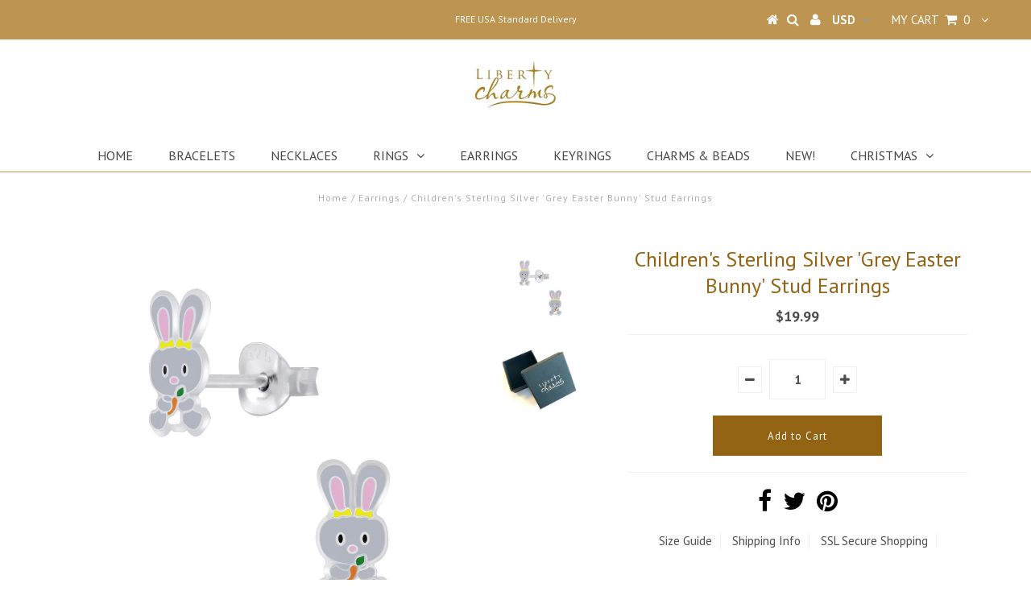

--- FILE ---
content_type: text/html; charset=utf-8
request_url: https://libertycharms.com/products/childrens-sterling-silver-grey-easter-bunny-stud-earrings
body_size: 31118
content:
<!DOCTYPE html>
<!--[if lt IE 7 ]><html class="ie ie6" lang="en"> <![endif]-->
<!--[if IE 7 ]><html class="ie ie7" lang="en"> <![endif]-->
<!--[if IE 8 ]><html class="ie ie8" lang="en"> <![endif]-->
<!--[if (gte IE 9)|!(IE)]><!--><html lang="en"> <!--<![endif]-->
<head>
<meta name="smart-seo-integrated" content="true" /><title>Children&#39;s Sterling Silver &#39;Grey Easter Bunny&#39; Stud Earrings</title>
<meta name="description" content="Children&#39;s Sterling Silver &#39;Grey Easter Bunny&#39; Stud Earrings. These super cute earrings make an ideal EASTER gift for girls of all ages. LIGHTWEIGHT and COMFORTABLE. Next day, tracked and standard delivery options available. Gift Wrapping included." />
<meta name="smartseo-keyword" content="" />
<meta name="smartseo-timestamp" content="0" /><meta name="google-site-verification" content="Z4OoPNrfJvnvlnKg9D0wuFwFwQcVUwDnw2VwMIpY0go" />
<meta name="google-site-verification" content="SaBlfzyOAme0gcKAFS35MrXYHHWhyeJY0lKLLxeba9o" />
<!-- Global site tag (gtag.js) - Google Analytics -->
  <meta name="yandex-verification" content="0969b7e0fc6f90b2" />
  <script async src="https://www.googletagmanager.com/gtag/js?id=UA-123144365-1"></script>
<script>
  window.dataLayer = window.dataLayer || [];
  function gtag(){dataLayer.push(arguments);}
  gtag('js', new Date());

  gtag('config', 'UA-123144365-1');
</script>

<script>
  window.dataLayer = window.dataLayer || [];
  function gtag(){dataLayer.push(arguments);}
  gtag('js', new Date());

  gtag('config', 'UA-123144365-1');
</script>
 <!-- Google Tag Manager -->
<script>(function(w,d,s,l,i){w[l]=w[l]||[];w[l].push({'gtm.start':
new Date().getTime(),event:'gtm.js'});var f=d.getElementsByTagName(s)[0],
j=d.createElement(s),dl=l!='dataLayer'?'&l='+l:'';j.async=true;j.src=
'https://www.googletagmanager.com/gtm.js?id='+i+dl;f.parentNode.insertBefore(j,f);
})(window,document,'script','dataLayer','GTM-TPT882V');</script>
<!-- End Google Tag Manager -->
<meta name="msvalidate.01" content="F3DB9355C44560E4D5BECE862BC1153B" />  
<meta name="msvalidate.01" content="3024CA7424B3D1396E43DD03DEE9E40E" />
  <meta charset="utf-8" />
  

<meta property="og:type" content="product">
<meta property="og:title" content="Children&#39;s Sterling Silver &#39;Grey Easter Bunny&#39; Stud Earrings">
<meta property="og:url" content="https://libertycharms.com/products/childrens-sterling-silver-grey-easter-bunny-stud-earrings">
<meta property="og:description" content="Children&#39;s Sterling Silver &#39;Grey Easter Bunny&#39; Stud Earrings
Our gorgeous &#39;Sterling Silver Easter Bunny Stud Earrings&#39; feature a super cute grey bunny rabbit holding a carrot.
These lovely earrings would make an excellent Easter gift for girls of all ages. They would also make an ideal birthday gift for rabbit lovers.
They are very lightweight, super comfortable and measure approximately 4mm x 8mm, making them ideal for little girls&#39; ears.

Material: 925 Sterling Silver
Other: Grey, Pink, Yellow, Orange, Green, White, Black Epoxy
Butterfly back fastening

Supplied in a gift box.
">

<meta property="og:image" content="http://libertycharms.com/cdn/shop/products/GreyRabbitBE147_grande.jpg?v=1617014719">
<meta property="og:image:secure_url" content="https://libertycharms.com/cdn/shop/products/GreyRabbitBE147_grande.jpg?v=1617014719">

<meta property="og:image" content="http://libertycharms.com/cdn/shop/products/EarringBox_c1c41426-34a7-4f61-99c3-f1943156d27e_grande.png?v=1648042178">
<meta property="og:image:secure_url" content="https://libertycharms.com/cdn/shop/products/EarringBox_c1c41426-34a7-4f61-99c3-f1943156d27e_grande.png?v=1648042178">

<meta property="og:price:amount" content="19.99">
<meta property="og:price:currency" content="USD">

<meta property="og:site_name" content="Liberty Charms USA">



<meta name="twitter:card" content="summary">


<meta name="twitter:site" content="@">


<meta name="twitter:title" content="Children&#39;s Sterling Silver &#39;Grey Easter Bunny&#39; Stud Earrings">
<meta name="twitter:description" content="Children&#39;s Sterling Silver &#39;Grey Easter Bunny&#39; Stud Earrings
Our gorgeous &#39;Sterling Silver Easter Bunny Stud Earrings&#39; feature a super cute grey bunny rabbit holding a carrot.
These lovely earrings wo">
<meta name="twitter:image" content="https://libertycharms.com/cdn/shop/products/GreyRabbitBE147_large.jpg?v=1617014719">
<meta name="twitter:image:width" content="480">
<meta name="twitter:image:height" content="480">

  <!-- Basic Page Needs
================================================== -->
  <link rel="canonical" href="https://libertycharms.com/products/childrens-sterling-silver-grey-easter-bunny-stud-earrings" />

  <!-- CSS
================================================== -->

  
  











  


   


 


  


  


     


  








  <link href='//fonts.googleapis.com/css?family=PT+Sans:400,700' rel='stylesheet' type='text/css'>
    


 


   


 


  


 


 


 


  <link href="//libertycharms.com/cdn/shop/t/2/assets/stylesheet.css?v=178241753209414668231758113884" rel="stylesheet" type="text/css" media="all" />
  <link href="//libertycharms.com/cdn/shop/t/2/assets/queries.css?v=34608368082970829381515000888" rel="stylesheet" type="text/css" media="all" />

  <!-- JS
================================================== -->

  <script type="text/javascript" src="//ajax.googleapis.com/ajax/libs/jquery/2.2.4/jquery.min.js"></script>

  <script src="//libertycharms.com/cdn/shop/t/2/assets/theme.js?v=150864961497933447501515000889" type="text/javascript"></script> 
  <script src="//libertycharms.com/cdn/shopifycloud/storefront/assets/themes_support/option_selection-b017cd28.js" type="text/javascript"></script> 
  <script src="//libertycharms.com/cdn/shop/t/2/assets/api.js?v=108513540937963795951515000876" type="text/javascript"></script>  

  

  <!--[if lt IE 9]>
<script src="//html5shim.googlecode.com/svn/trunk/html5.js"></script>
<![endif]-->

  <meta name="viewport" content="width=device-width, initial-scale=1, maximum-scale=1">
  
  
  <link rel="shortcut icon" href="//libertycharms.com/cdn/shop/files/Liberty_Charms_002_32x32.png?v=1613520850" type="image/png" />
  
  
  
  <script>window.performance && window.performance.mark && window.performance.mark('shopify.content_for_header.start');</script><meta name="google-site-verification" content="SaBlfzyOAme0gcKAFS35MrXYHHWhyeJY0lKLLxeba9o">
<meta name="google-site-verification" content="tjsI_HINVn5CE5zCCStCTbRH-FPU5CjcMF3SFnYCTKc">
<meta name="google-site-verification" content="hwFNIuTdL4p8Fn-K45_JIkJcpDGxWhIt-BSYvSpDC7I">
<meta name="google-site-verification" content="EgxH7xEBnyQP-6pmk48UR4HwI4os4YRIvJF3C5VMO4g">
<meta name="google-site-verification" content="SaBlfzyOAme0gcKAFS35MrXYHHWhyeJY0lKLLxeba9o">
<meta id="shopify-digital-wallet" name="shopify-digital-wallet" content="/26973974/digital_wallets/dialog">
<meta name="shopify-checkout-api-token" content="d47283dbf43f912f247fbf1f011ca87c">
<meta id="in-context-paypal-metadata" data-shop-id="26973974" data-venmo-supported="false" data-environment="production" data-locale="en_US" data-paypal-v4="true" data-currency="USD">
<link rel="alternate" type="application/json+oembed" href="https://libertycharms.com/products/childrens-sterling-silver-grey-easter-bunny-stud-earrings.oembed">
<script async="async" src="/checkouts/internal/preloads.js?locale=en-US"></script>
<link rel="preconnect" href="https://shop.app" crossorigin="anonymous">
<script async="async" src="https://shop.app/checkouts/internal/preloads.js?locale=en-US&shop_id=26973974" crossorigin="anonymous"></script>
<script id="apple-pay-shop-capabilities" type="application/json">{"shopId":26973974,"countryCode":"GB","currencyCode":"USD","merchantCapabilities":["supports3DS"],"merchantId":"gid:\/\/shopify\/Shop\/26973974","merchantName":"Liberty Charms USA","requiredBillingContactFields":["postalAddress","email"],"requiredShippingContactFields":["postalAddress","email"],"shippingType":"shipping","supportedNetworks":["visa","maestro","masterCard","amex","discover","elo"],"total":{"type":"pending","label":"Liberty Charms USA","amount":"1.00"},"shopifyPaymentsEnabled":true,"supportsSubscriptions":true}</script>
<script id="shopify-features" type="application/json">{"accessToken":"d47283dbf43f912f247fbf1f011ca87c","betas":["rich-media-storefront-analytics"],"domain":"libertycharms.com","predictiveSearch":true,"shopId":26973974,"locale":"en"}</script>
<script>var Shopify = Shopify || {};
Shopify.shop = "liberty-charms-usa.myshopify.com";
Shopify.locale = "en";
Shopify.currency = {"active":"USD","rate":"1.0"};
Shopify.country = "US";
Shopify.theme = {"name":"Testament","id":19447873579,"schema_name":"Testament","schema_version":"5.1.2","theme_store_id":623,"role":"main"};
Shopify.theme.handle = "null";
Shopify.theme.style = {"id":null,"handle":null};
Shopify.cdnHost = "libertycharms.com/cdn";
Shopify.routes = Shopify.routes || {};
Shopify.routes.root = "/";</script>
<script type="module">!function(o){(o.Shopify=o.Shopify||{}).modules=!0}(window);</script>
<script>!function(o){function n(){var o=[];function n(){o.push(Array.prototype.slice.apply(arguments))}return n.q=o,n}var t=o.Shopify=o.Shopify||{};t.loadFeatures=n(),t.autoloadFeatures=n()}(window);</script>
<script>
  window.ShopifyPay = window.ShopifyPay || {};
  window.ShopifyPay.apiHost = "shop.app\/pay";
  window.ShopifyPay.redirectState = null;
</script>
<script id="shop-js-analytics" type="application/json">{"pageType":"product"}</script>
<script defer="defer" async type="module" src="//libertycharms.com/cdn/shopifycloud/shop-js/modules/v2/client.init-shop-cart-sync_C5BV16lS.en.esm.js"></script>
<script defer="defer" async type="module" src="//libertycharms.com/cdn/shopifycloud/shop-js/modules/v2/chunk.common_CygWptCX.esm.js"></script>
<script type="module">
  await import("//libertycharms.com/cdn/shopifycloud/shop-js/modules/v2/client.init-shop-cart-sync_C5BV16lS.en.esm.js");
await import("//libertycharms.com/cdn/shopifycloud/shop-js/modules/v2/chunk.common_CygWptCX.esm.js");

  window.Shopify.SignInWithShop?.initShopCartSync?.({"fedCMEnabled":true,"windoidEnabled":true});

</script>
<script>
  window.Shopify = window.Shopify || {};
  if (!window.Shopify.featureAssets) window.Shopify.featureAssets = {};
  window.Shopify.featureAssets['shop-js'] = {"shop-cart-sync":["modules/v2/client.shop-cart-sync_ZFArdW7E.en.esm.js","modules/v2/chunk.common_CygWptCX.esm.js"],"init-fed-cm":["modules/v2/client.init-fed-cm_CmiC4vf6.en.esm.js","modules/v2/chunk.common_CygWptCX.esm.js"],"shop-button":["modules/v2/client.shop-button_tlx5R9nI.en.esm.js","modules/v2/chunk.common_CygWptCX.esm.js"],"shop-cash-offers":["modules/v2/client.shop-cash-offers_DOA2yAJr.en.esm.js","modules/v2/chunk.common_CygWptCX.esm.js","modules/v2/chunk.modal_D71HUcav.esm.js"],"init-windoid":["modules/v2/client.init-windoid_sURxWdc1.en.esm.js","modules/v2/chunk.common_CygWptCX.esm.js"],"shop-toast-manager":["modules/v2/client.shop-toast-manager_ClPi3nE9.en.esm.js","modules/v2/chunk.common_CygWptCX.esm.js"],"init-shop-email-lookup-coordinator":["modules/v2/client.init-shop-email-lookup-coordinator_B8hsDcYM.en.esm.js","modules/v2/chunk.common_CygWptCX.esm.js"],"init-shop-cart-sync":["modules/v2/client.init-shop-cart-sync_C5BV16lS.en.esm.js","modules/v2/chunk.common_CygWptCX.esm.js"],"avatar":["modules/v2/client.avatar_BTnouDA3.en.esm.js"],"pay-button":["modules/v2/client.pay-button_FdsNuTd3.en.esm.js","modules/v2/chunk.common_CygWptCX.esm.js"],"init-customer-accounts":["modules/v2/client.init-customer-accounts_DxDtT_ad.en.esm.js","modules/v2/client.shop-login-button_C5VAVYt1.en.esm.js","modules/v2/chunk.common_CygWptCX.esm.js","modules/v2/chunk.modal_D71HUcav.esm.js"],"init-shop-for-new-customer-accounts":["modules/v2/client.init-shop-for-new-customer-accounts_ChsxoAhi.en.esm.js","modules/v2/client.shop-login-button_C5VAVYt1.en.esm.js","modules/v2/chunk.common_CygWptCX.esm.js","modules/v2/chunk.modal_D71HUcav.esm.js"],"shop-login-button":["modules/v2/client.shop-login-button_C5VAVYt1.en.esm.js","modules/v2/chunk.common_CygWptCX.esm.js","modules/v2/chunk.modal_D71HUcav.esm.js"],"init-customer-accounts-sign-up":["modules/v2/client.init-customer-accounts-sign-up_CPSyQ0Tj.en.esm.js","modules/v2/client.shop-login-button_C5VAVYt1.en.esm.js","modules/v2/chunk.common_CygWptCX.esm.js","modules/v2/chunk.modal_D71HUcav.esm.js"],"shop-follow-button":["modules/v2/client.shop-follow-button_Cva4Ekp9.en.esm.js","modules/v2/chunk.common_CygWptCX.esm.js","modules/v2/chunk.modal_D71HUcav.esm.js"],"checkout-modal":["modules/v2/client.checkout-modal_BPM8l0SH.en.esm.js","modules/v2/chunk.common_CygWptCX.esm.js","modules/v2/chunk.modal_D71HUcav.esm.js"],"lead-capture":["modules/v2/client.lead-capture_Bi8yE_yS.en.esm.js","modules/v2/chunk.common_CygWptCX.esm.js","modules/v2/chunk.modal_D71HUcav.esm.js"],"shop-login":["modules/v2/client.shop-login_D6lNrXab.en.esm.js","modules/v2/chunk.common_CygWptCX.esm.js","modules/v2/chunk.modal_D71HUcav.esm.js"],"payment-terms":["modules/v2/client.payment-terms_CZxnsJam.en.esm.js","modules/v2/chunk.common_CygWptCX.esm.js","modules/v2/chunk.modal_D71HUcav.esm.js"]};
</script>
<script>(function() {
  var isLoaded = false;
  function asyncLoad() {
    if (isLoaded) return;
    isLoaded = true;
    var urls = ["https:\/\/wdsapp.com\/APPS\/shopify\/loginwithsocialmedia\/assets\/scripts\/custom\/demo.js?shop=liberty-charms-usa.myshopify.com","https:\/\/s3-us-west-2.amazonaws.com\/smart-social-login\/smart-social-login.js?shop=liberty-charms-usa.myshopify.com","https:\/\/d10lpsik1i8c69.cloudfront.net\/w.js?shop=liberty-charms-usa.myshopify.com","https:\/\/chimpstatic.com\/mcjs-connected\/js\/users\/9cbeb6e98a0e7ec1524cc5929\/9bd15c10c0e19e1eccc74f1c5.js?shop=liberty-charms-usa.myshopify.com","https:\/\/loox.io\/widget\/VkysqN1F4\/loox.1520847742753.js?shop=liberty-charms-usa.myshopify.com","https:\/\/rec.autocommerce.io\/recommender_javascript?shop=liberty-charms-usa.myshopify.com","https:\/\/contactform.hulkapps.com\/skeletopapp.js?shop=liberty-charms-usa.myshopify.com","https:\/\/cdn.getcarro.com\/script-tags\/all\/050820094100.js?shop=liberty-charms-usa.myshopify.com"];
    for (var i = 0; i < urls.length; i++) {
      var s = document.createElement('script');
      s.type = 'text/javascript';
      s.async = true;
      s.src = urls[i];
      var x = document.getElementsByTagName('script')[0];
      x.parentNode.insertBefore(s, x);
    }
  };
  if(window.attachEvent) {
    window.attachEvent('onload', asyncLoad);
  } else {
    window.addEventListener('load', asyncLoad, false);
  }
})();</script>
<script id="__st">var __st={"a":26973974,"offset":-18000,"reqid":"13b7d2e0-6472-467d-a11a-222fdabca05b-1768744977","pageurl":"libertycharms.com\/products\/childrens-sterling-silver-grey-easter-bunny-stud-earrings","u":"0bfae20a3fb7","p":"product","rtyp":"product","rid":6584395235508};</script>
<script>window.ShopifyPaypalV4VisibilityTracking = true;</script>
<script id="captcha-bootstrap">!function(){'use strict';const t='contact',e='account',n='new_comment',o=[[t,t],['blogs',n],['comments',n],[t,'customer']],c=[[e,'customer_login'],[e,'guest_login'],[e,'recover_customer_password'],[e,'create_customer']],r=t=>t.map((([t,e])=>`form[action*='/${t}']:not([data-nocaptcha='true']) input[name='form_type'][value='${e}']`)).join(','),a=t=>()=>t?[...document.querySelectorAll(t)].map((t=>t.form)):[];function s(){const t=[...o],e=r(t);return a(e)}const i='password',u='form_key',d=['recaptcha-v3-token','g-recaptcha-response','h-captcha-response',i],f=()=>{try{return window.sessionStorage}catch{return}},m='__shopify_v',_=t=>t.elements[u];function p(t,e,n=!1){try{const o=window.sessionStorage,c=JSON.parse(o.getItem(e)),{data:r}=function(t){const{data:e,action:n}=t;return t[m]||n?{data:e,action:n}:{data:t,action:n}}(c);for(const[e,n]of Object.entries(r))t.elements[e]&&(t.elements[e].value=n);n&&o.removeItem(e)}catch(o){console.error('form repopulation failed',{error:o})}}const l='form_type',E='cptcha';function T(t){t.dataset[E]=!0}const w=window,h=w.document,L='Shopify',v='ce_forms',y='captcha';let A=!1;((t,e)=>{const n=(g='f06e6c50-85a8-45c8-87d0-21a2b65856fe',I='https://cdn.shopify.com/shopifycloud/storefront-forms-hcaptcha/ce_storefront_forms_captcha_hcaptcha.v1.5.2.iife.js',D={infoText:'Protected by hCaptcha',privacyText:'Privacy',termsText:'Terms'},(t,e,n)=>{const o=w[L][v],c=o.bindForm;if(c)return c(t,g,e,D).then(n);var r;o.q.push([[t,g,e,D],n]),r=I,A||(h.body.append(Object.assign(h.createElement('script'),{id:'captcha-provider',async:!0,src:r})),A=!0)});var g,I,D;w[L]=w[L]||{},w[L][v]=w[L][v]||{},w[L][v].q=[],w[L][y]=w[L][y]||{},w[L][y].protect=function(t,e){n(t,void 0,e),T(t)},Object.freeze(w[L][y]),function(t,e,n,w,h,L){const[v,y,A,g]=function(t,e,n){const i=e?o:[],u=t?c:[],d=[...i,...u],f=r(d),m=r(i),_=r(d.filter((([t,e])=>n.includes(e))));return[a(f),a(m),a(_),s()]}(w,h,L),I=t=>{const e=t.target;return e instanceof HTMLFormElement?e:e&&e.form},D=t=>v().includes(t);t.addEventListener('submit',(t=>{const e=I(t);if(!e)return;const n=D(e)&&!e.dataset.hcaptchaBound&&!e.dataset.recaptchaBound,o=_(e),c=g().includes(e)&&(!o||!o.value);(n||c)&&t.preventDefault(),c&&!n&&(function(t){try{if(!f())return;!function(t){const e=f();if(!e)return;const n=_(t);if(!n)return;const o=n.value;o&&e.removeItem(o)}(t);const e=Array.from(Array(32),(()=>Math.random().toString(36)[2])).join('');!function(t,e){_(t)||t.append(Object.assign(document.createElement('input'),{type:'hidden',name:u})),t.elements[u].value=e}(t,e),function(t,e){const n=f();if(!n)return;const o=[...t.querySelectorAll(`input[type='${i}']`)].map((({name:t})=>t)),c=[...d,...o],r={};for(const[a,s]of new FormData(t).entries())c.includes(a)||(r[a]=s);n.setItem(e,JSON.stringify({[m]:1,action:t.action,data:r}))}(t,e)}catch(e){console.error('failed to persist form',e)}}(e),e.submit())}));const S=(t,e)=>{t&&!t.dataset[E]&&(n(t,e.some((e=>e===t))),T(t))};for(const o of['focusin','change'])t.addEventListener(o,(t=>{const e=I(t);D(e)&&S(e,y())}));const B=e.get('form_key'),M=e.get(l),P=B&&M;t.addEventListener('DOMContentLoaded',(()=>{const t=y();if(P)for(const e of t)e.elements[l].value===M&&p(e,B);[...new Set([...A(),...v().filter((t=>'true'===t.dataset.shopifyCaptcha))])].forEach((e=>S(e,t)))}))}(h,new URLSearchParams(w.location.search),n,t,e,['guest_login'])})(!0,!0)}();</script>
<script integrity="sha256-4kQ18oKyAcykRKYeNunJcIwy7WH5gtpwJnB7kiuLZ1E=" data-source-attribution="shopify.loadfeatures" defer="defer" src="//libertycharms.com/cdn/shopifycloud/storefront/assets/storefront/load_feature-a0a9edcb.js" crossorigin="anonymous"></script>
<script crossorigin="anonymous" defer="defer" src="//libertycharms.com/cdn/shopifycloud/storefront/assets/shopify_pay/storefront-65b4c6d7.js?v=20250812"></script>
<script data-source-attribution="shopify.dynamic_checkout.dynamic.init">var Shopify=Shopify||{};Shopify.PaymentButton=Shopify.PaymentButton||{isStorefrontPortableWallets:!0,init:function(){window.Shopify.PaymentButton.init=function(){};var t=document.createElement("script");t.src="https://libertycharms.com/cdn/shopifycloud/portable-wallets/latest/portable-wallets.en.js",t.type="module",document.head.appendChild(t)}};
</script>
<script data-source-attribution="shopify.dynamic_checkout.buyer_consent">
  function portableWalletsHideBuyerConsent(e){var t=document.getElementById("shopify-buyer-consent"),n=document.getElementById("shopify-subscription-policy-button");t&&n&&(t.classList.add("hidden"),t.setAttribute("aria-hidden","true"),n.removeEventListener("click",e))}function portableWalletsShowBuyerConsent(e){var t=document.getElementById("shopify-buyer-consent"),n=document.getElementById("shopify-subscription-policy-button");t&&n&&(t.classList.remove("hidden"),t.removeAttribute("aria-hidden"),n.addEventListener("click",e))}window.Shopify?.PaymentButton&&(window.Shopify.PaymentButton.hideBuyerConsent=portableWalletsHideBuyerConsent,window.Shopify.PaymentButton.showBuyerConsent=portableWalletsShowBuyerConsent);
</script>
<script data-source-attribution="shopify.dynamic_checkout.cart.bootstrap">document.addEventListener("DOMContentLoaded",(function(){function t(){return document.querySelector("shopify-accelerated-checkout-cart, shopify-accelerated-checkout")}if(t())Shopify.PaymentButton.init();else{new MutationObserver((function(e,n){t()&&(Shopify.PaymentButton.init(),n.disconnect())})).observe(document.body,{childList:!0,subtree:!0})}}));
</script>
<link id="shopify-accelerated-checkout-styles" rel="stylesheet" media="screen" href="https://libertycharms.com/cdn/shopifycloud/portable-wallets/latest/accelerated-checkout-backwards-compat.css" crossorigin="anonymous">
<style id="shopify-accelerated-checkout-cart">
        #shopify-buyer-consent {
  margin-top: 1em;
  display: inline-block;
  width: 100%;
}

#shopify-buyer-consent.hidden {
  display: none;
}

#shopify-subscription-policy-button {
  background: none;
  border: none;
  padding: 0;
  text-decoration: underline;
  font-size: inherit;
  cursor: pointer;
}

#shopify-subscription-policy-button::before {
  box-shadow: none;
}

      </style>

<script>window.performance && window.performance.mark && window.performance.mark('shopify.content_for_header.end');</script>
  <script type="text/javascript">
    new WOW().init();

  </script> 
  <link rel="next" href="/next"/>
  <link rel="prev" href="/prev"/>

	<script>var loox_global_hash = '1768441719928';</script><style>.loox-reviews-default { max-width: 1200px; margin: 0 auto; }.loox-rating .loox-icon { color:#af8f31; }
:root { --lxs-rating-icon-color: #af8f31; }</style>
<!--=========================================Header=========================================-->
<!-- Global Site Tag (gtag.js) - Google AdWords: xxxxxxxxxxxxxx -->
<script async src="https://www.googletagmanager.com/gtag/js?id=AW-815316547"></script>
<script>
  window.dataLayer = window.dataLayer || [];
  function gtag(){dataLayer.push(arguments);}
  gtag('js', new Date());
  gtag('config', 'AW-815316547', {'send_page_view': false});
</script>
<meta name="msvalidate.01" content="3024CA7424B3D1396E43DD03DEE9E40E" />
<script>var shareasaleShopifySSCID=shareasaleShopifyGetParameterByName("sscid");function shareasaleShopifySetCookie(e,a,o,i,r){if(e&&a){var s,S=i?"; path="+i:"",h=r?"; domain="+r:"",t="";o&&((s=new Date).setTime(s.getTime()+o),t="; expires="+s.toUTCString()),document.cookie=e+"="+a+t+S+h}}function shareasaleShopifyGetParameterByName(e,a){a||(a=window.location.href),e=e.replace(/[\[\]]/g,"\\$&");var o=new RegExp("[?&]"+e+"(=([^&#]*)|&|#|$)").exec(a);return o?o[2]?decodeURIComponent(o[2].replace(/\+/g," ")):"":null}shareasaleShopifySSCID&&shareasaleShopifySetCookie("shareasaleShopifySSCID",shareasaleShopifySSCID,94670778e4,"/");</script>


<!-- check for active ws customer --><!-- add querystring to search in test mode -->

<!-- redirect to ws-cart -->

<!-- ajax data  -->

  


<!-- product data -->

  
   <span id="wsgReloadPrices_Window" style="display: none"></span>
  <div class="wsg-collections-list-6584395235508" style="display:none">[{"id":263781974196,"handle":"animal-earrings","updated_at":"2026-01-16T07:01:21-05:00","published_at":"2021-03-30T10:38:24-04:00","sort_order":"best-selling","template_suffix":"","published_scope":"web","title":"Animal Earrings","body_html":"Checkout our cute, sterling silver, \u003cspan data-mce-fragment=\"1\"\u003ehypoallergenic aminal themed earrings\u003c\/span\u003e","image":{"created_at":"2021-05-14T12:15:19-04:00","alt":"December Dolphin Earrings","width":1000,"height":1000,"src":"\/\/libertycharms.com\/cdn\/shop\/collections\/BE142K_December_Dolphin.jpg?v=1621008920"}},{"id":158676287562,"handle":"childrens-earrings","title":"Children's Earrings","updated_at":"2026-01-16T07:03:25-05:00","body_html":"","published_at":"2020-02-12T09:56:50-05:00","sort_order":"best-selling","template_suffix":"","disjunctive":false,"rules":[{"column":"title","relation":"contains","condition":"Earring"},{"column":"title","relation":"contains","condition":"Children's"}],"published_scope":"web"},{"id":267202855092,"handle":"childrens-stud-earrings","updated_at":"2026-01-16T07:01:21-05:00","published_at":"2021-05-14T11:36:14-04:00","sort_order":"best-selling","template_suffix":"","published_scope":"web","title":"Children's Stud Earrings","body_html":"\u003cp data-mce-fragment=\"1\"\u003e\u003cspan data-mce-fragment=\"1\"\u003eExplore our range of colourful fun \u003c\/span\u003e\u003cem data-mce-fragment=\"1\"\u003echildren's earrings, suitable for school.\u003c\/em\u003e Our gorgeous earrings for kids are all made from sterling silver.  These perfect silver earrings\u003cspan data-mce-fragment=\"1\"\u003e for\u003c\/span\u003e\u003cspan data-mce-fragment=\"1\"\u003e \u003c\/span\u003egirls are suitable for Daughter, Granddaughter, Sister, Niece \u0026amp; more. \u003c\/p\u003e\n\u003cdiv data-mce-fragment=\"1\"\u003e\n\u003cp data-mce-fragment=\"1\"\u003e\u003cstrong data-mce-fragment=\"1\"\u003eFree USA standard delivery on\u003cspan data-mce-fragment=\"1\"\u003e \u003c\/span\u003e\u003cspan data-mce-fragment=\"1\"\u003echildren's\u003c\/span\u003e\u003cspan data-mce-fragment=\"1\"\u003e earrings\u003c\/span\u003e\u003cspan data-mce-fragment=\"1\"\u003e for\u003c\/span\u003e\u003cspan data-mce-fragment=\"1\"\u003e \u003c\/span\u003egirls\u003c\/strong\u003e.\u003c\/p\u003e\n\u003cimg alt=\"\" src=\"https:\/\/cdn.shopify.com\/s\/files\/1\/2693\/3934\/files\/trust_images_medium.png?v=1528399831\" data-mce-fragment=\"1\" data-mce-src=\"https:\/\/cdn.shopify.com\/s\/files\/1\/2693\/3934\/files\/trust_images_medium.png?v=1528399831\"\u003e\n\u003ch3 data-mce-fragment=\"1\"\u003e\u003cimg alt=\"\" src=\"https:\/\/cdn.shopify.com\/s\/files\/1\/2697\/3974\/files\/trust_images_large.png?v=1528799871\" data-mce-fragment=\"1\" data-mce-src=\"https:\/\/cdn.shopify.com\/s\/files\/1\/2697\/3974\/files\/trust_images_large.png?v=1528799871\"\u003e\u003c\/h3\u003e\n\u003ch3 data-mce-fragment=\"1\"\u003eWhy Buy C\u003cspan data-mce-fragment=\"1\"\u003ehildren's\u003c\/span\u003e\u003cspan data-mce-fragment=\"1\"\u003e Silver Earrings\u003c\/span\u003e From Us:\u003c\/h3\u003e\n\u003cp\u003eWe offer a no quibble, any reason 30-day exchange or refund policy.\u003c\/p\u003e\n\u003cp\u003e\u003cstrong\u003eFREE USA Delivery\u003c\/strong\u003e, with next day and international options. \u003c\/p\u003e\n\u003cp\u003eWe will support you with outstanding customer service.\u003cbr\u003e\u003cbr\u003e\u003cbr\u003e\u003cstrong\u003eLiberty Charm Children's Silver Earrings For Girls. It's All About The Sparkle!\u003c\/strong\u003e\u003c\/p\u003e\n\u003cp\u003eInterpreting the latest fashion trends, the Liberty Charms team work hard to bring you a range of\u003cspan\u003e \u003c\/span\u003e\u003cspan\u003echildren's\u003c\/span\u003e\u003cspan\u003e charm bracelets and other jewelry\u003c\/span\u003e\u003cspan\u003e for\u003c\/span\u003e\u003cspan\u003e \u003c\/span\u003egirls that is constantly evolving to give you the latest look. Jewelry is not just about fashion, it's fun, exciting and is a statement about you!\u003cbr\u003e\u003cbr\u003eWe specialize in\u003cspan\u003e \u003c\/span\u003e\u003cspan\u003echarm bracelets\u003c\/span\u003e\u003cspan\u003e for\u003c\/span\u003e\u003cspan\u003e girls\u003c\/span\u003e\u003cspan\u003e \u003c\/span\u003eand offer charm kids bracelet, children's bracelets, child bracelets, kids necklaces, children's necklaces, child necklaces and chldren's earrings with themes including unicorn, fairytale, little princess. We offer\u003cspan\u003e \u003c\/span\u003e\u003cspan\u003echildren's\u003c\/span\u003e\u003cspan\u003e charm bracelets\u003c\/span\u003e\u003cspan\u003e for\u003c\/span\u003e\u003cspan\u003e girls\u003c\/span\u003e\u003cspan\u003e \u003c\/span\u003ein a range of styles. Your little princess will love having a bracelet or necklace just like Mummy's or older sisters. We believe that no matter what age you are,\u003cspan\u003e \u003c\/span\u003e\u003cstrong\u003eeveryone should always be able to sparkle in a little bit of bling!\u003c\/strong\u003e\u003c\/p\u003e\n\u003cp\u003e\u003cbr\u003e\u003cspan\u003eOur commitment is to provide\u003c\/span\u003e\u003cspan\u003e the \u003c\/span\u003eperfect\u003cspan\u003e \u003c\/span\u003e\u003cspan\u003echildren's\u003c\/span\u003e\u003cspan\u003e earrings\u003c\/span\u003e\u003cspan\u003e for\u003c\/span\u003e\u003cspan\u003e girls\u003c\/span\u003e, excellent customer service that would rival any high street store. All purchases come with a velvet drawstring presentation pouch and gift box.\u003c\/p\u003e\n\u003cp\u003e\u003cbr\u003eThe Liberty Charms team is on hand to make your\u003cspan\u003e \u003c\/span\u003e\u003cspan\u003echildren's\u003c\/span\u003e\u003cspan\u003e charm bracelets\u003c\/span\u003e\u003cspan\u003e for\u003c\/span\u003e\u003cspan\u003e girls\u003c\/span\u003e\u003cspan\u003e \u003c\/span\u003epurchase just that little bit more special!\u003c\/p\u003e\n\u003cp\u003eShop now for gift ideas for\u003cspan\u003e \u003c\/span\u003e\u003cspan\u003echildren's\u003c\/span\u003e\u003cspan\u003e charm bracelets\u003c\/span\u003e\u003cspan\u003e for\u003c\/span\u003e\u003cspan\u003e girls\u003c\/span\u003e\u003c\/p\u003e\n\u003cul\u003e\n\u003cli\u003e\n\u003cp data-mce-fragment=\"1\"\u003e\u003cspan data-mce-fragment=\"1\"\u003eOur range of bracelets include:\u003c\/span\u003e\u003c\/p\u003e\n\u003cul data-mce-fragment=\"1\"\u003e\n\u003cli data-mce-fragment=\"1\"\u003e\u003ca title=\"Search for Unicorn on Liberty Charms\" href=\"https:\/\/libertycharms.com\/search?q=unicorn\" target=\"_blank\"\u003eUnicorn Jewellery\u003c\/a\u003e\u003c\/li\u003e\n\u003cli data-mce-fragment=\"1\"\u003e\u003ca title=\"Search for Fairytale on Liberty Charms\" href=\"https:\/\/libertycharms.com\/search?q=fairytale\" target=\"_blank\"\u003eFairytale Bracelets\u003c\/a\u003e\u003c\/li\u003e\n\u003cli data-mce-fragment=\"1\"\u003e\u003ca title=\"Age celebration collection on Liberty Charms\" href=\"https:\/\/libertycharms.com\/collections\/age-celebration\" target=\"_blank\"\u003eAge Birthday Bracelets\u003c\/a\u003e\u003c\/li\u003e\n\u003cli data-mce-fragment=\"1\"\u003e\u003ca title=\"Christening Gifts \u0026amp; Holy Communion Collection on Liberty Charms\" href=\"https:\/\/libertycharms.com\/collections\/christening-holy-communion\" target=\"_blank\"\u003eChristening Gifts \u0026amp; Holy Communion Gifts\u003c\/a\u003e\u003c\/li\u003e\n\u003cli data-mce-fragment=\"1\"\u003e\u003ca title=\"sister braceklet collection\" href=\"https:\/\/libertycharms.com\/collections\/sister-charm-bracelets\" target=\"_blank\"\u003eSister Bracelets\u003c\/a\u003e\u003c\/li\u003e\n\u003cli data-mce-fragment=\"1\"\u003e\u003ca title=\"best friend collection\" href=\"https:\/\/libertycharms.com\/collections\/best-friend-charm-bracelets\" target=\"_blank\"\u003eBest Friend \u0026amp; Friendship Bracelets\u003c\/a\u003e\u003c\/li\u003e\n\u003cli data-mce-fragment=\"1\"\u003e\u003ca title=\"Halloween search on Liberty Charms\" href=\"https:\/\/libertycharms.com\/search?q=halloween\" target=\"_blank\"\u003eHalloween Jewelry\u003c\/a\u003e\u003c\/li\u003e\n\u003cli data-mce-fragment=\"1\"\u003e\u003ca title=\"Search for Christmas Bracelet\" href=\"https:\/\/libertycharms.com\/search?q=christmas\" target=\"_blank\"\u003eChristmas Bracelet\u003c\/a\u003e\u003c\/li\u003e\n\u003c\/ul\u003e\n\u003c\/li\u003e\n\u003c\/ul\u003e\n\u003c\/div\u003e","image":{"created_at":"2021-05-14T11:44:27-04:00","alt":null,"width":1600,"height":1600,"src":"\/\/libertycharms.com\/cdn\/shop\/collections\/BE134_Pink_Crystal_Butterfly.jpg?v=1621007068"}},{"id":263767195828,"handle":"colorful-earrings","updated_at":"2026-01-16T07:03:25-05:00","published_at":"2021-03-30T06:17:50-04:00","sort_order":"best-selling","template_suffix":"","published_scope":"web","title":"Colorful Earrings","body_html":"Our collection of colorful earrings will bring color and sparkle to your collection","image":{"created_at":"2021-05-14T11:58:46-04:00","alt":null,"width":500,"height":500,"src":"\/\/libertycharms.com\/cdn\/shop\/collections\/purple_spotty_butterfly.jpg?v=1621007927"}},{"id":67883466795,"handle":"costume-jewelry","title":"Costume Jewelry","updated_at":"2026-01-16T07:03:25-05:00","body_html":"\u003cp style=\"text-align: center;\"\u003e\u003cspan\u003eDiscover Liberty Charms collection of costume jewelry. Including necklaces, bangles, earrings, and rings, our costume range combines a range of shapes and materials, designed to make a statement no matter what your style. With exclusive designs find a fresh look with our unique costume jewelry.\u003c\/span\u003e\u003c\/p\u003e\n\u003cp style=\"text-align: center;\"\u003eChoose from a range of stunning costume jewelry in different styles, from gorgeous charms to simple, classic bracelets that are silver plated. These are perfect gift ideas for any women.\u003c\/p\u003e\n\u003cdiv style=\"overflow: auto; height: 150px;\"\u003e\n\u003cp style=\"text-align: center;\"\u003e\u003cstrong\u003eFree UK standard delivery on costume jewelry\u003c\/strong\u003e.\u003c\/p\u003e\n\u003cimg style=\"float: none; display: block; margin-left: auto; margin-right: auto;\" src=\"\/\/cdn.shopify.com\/s\/files\/1\/2693\/3934\/files\/trust_images_medium.png?v=1528399831\" alt=\"\"\u003e\n\u003ch3 style=\"text-align: center;\"\u003e\u003cimg style=\"float: none;\" src=\"\/\/cdn.shopify.com\/s\/files\/1\/2697\/3974\/files\/trust_images_large.png?v=1528799871\" alt=\"\"\u003e\u003c\/h3\u003e\n\u003ch3 style=\"text-align: center;\"\u003eCostume Jewellery\u003c\/h3\u003e\n\u003cp style=\"text-align: center;\"\u003eWe offer a no quibble, any reason 30-day exchange or refund policy.\u003c\/p\u003e\n\u003cp style=\"text-align: center;\"\u003e\u003cstrong\u003eFREE UK Delivery\u003c\/strong\u003e, with next day and international options.\u003c\/p\u003e\n\u003cp style=\"text-align: center;\"\u003e\u003cstrong\u003eUK next working day delivery available and FREE delivery on all standard purchases (within the UK)\u003c\/strong\u003e - Buy yours whilst stock last!\u003c\/p\u003e\n\u003ch4 style=\"text-align: center;\"\u003eLiberty Charm Bracelet Costume Jewellery\u003c\/h4\u003e\n\u003cp style=\"text-align: center;\"\u003eInterpreting the latest fashion trends, the Liberty Charms team work hard to bring you a range of costume jewelry ideas that is constantly evolving to give you the latest look. Jewelry is not just about fashion, it's fun, exciting and is a statement about you!\u003c\/p\u003e\n\u003cp style=\"text-align: center;\"\u003e\u003cstrong\u003eCelebrities including Danielle Lloyd, Katie Price, Ellie Jenas, Chelsee Healey, Jessica Wright (TOWIE), Samantha Faiers (TOWIE), Amanda Harrington (Desperate Scousewives), Kerry Katona and many more who love our costume jewelry and charm bracelets.\u003c\/strong\u003e\u003c\/p\u003e\n\u003cp style=\"text-align: center;\"\u003eLiberty Charms costume jewelry has also appeared in Coronation Street worn by Paula Lane (who plays Kylie Platt in the SOAP) and other stars including Shobna Gulati, Kym Marsh, Georgia May Foote and Carla Lane who have also been spotted wearing our bling.\u003c\/p\u003e\n\u003cp style=\"text-align: center;\"\u003eWe specialize in personalized costume jewelry and believe that no matter what age you are, \u003cstrong\u003eeveryone should always be able to sparkle in a little bit of bling!\u003c\/strong\u003e\u003c\/p\u003e\n\u003cp style=\"text-align: center;\"\u003e\u003cspan\u003eOur commitment is to provide\u003c\/span\u003e\u003cspan\u003e the \u003c\/span\u003eperfect gift ideas for women and girls, excellent customer service that would rival any high street store. All purchases come with a velvet drawstring presentation pouch.\u003c\/p\u003e\n\u003cp style=\"text-align: center;\"\u003eThe Liberty Charms team is on hand to make your costume jewelry purchase just that little bit more special!\u003c\/p\u003e\n\u003cp style=\"text-align: center;\"\u003eShop Now for costume jewelry or look at our range of \u003cstrong\u003e\u003ca href=\"https:\/\/libertycharms.co.uk\/collections\/charm-bracelets-for-girls\"\u003echarm bracelets for girls\u003c\/a\u003e\u003c\/strong\u003e.\u003c\/p\u003e\n\u003c\/div\u003e","published_at":"2019-04-15T11:30:00-04:00","sort_order":"best-selling","template_suffix":"","disjunctive":true,"rules":[{"column":"title","relation":"contains","condition":"adult"},{"column":"title","relation":"contains","condition":"pendent"},{"column":"title","relation":"contains","condition":"earring"},{"column":"title","relation":"contains","condition":"designer"}],"published_scope":"web"},{"id":37342838827,"handle":"earrings","updated_at":"2026-01-16T07:03:25-05:00","published_at":"2018-01-09T04:36:47-05:00","sort_order":"created-desc","template_suffix":null,"published_scope":"web","title":"Earrings","body_html":"","image":{"created_at":"2018-01-10T06:31:52-05:00","alt":"","width":500,"height":500,"src":"\/\/libertycharms.com\/cdn\/shop\/collections\/Earrings_1.png?v=1515583912"}},{"id":158676189258,"handle":"earrings-1","title":"Earrings","updated_at":"2026-01-16T07:03:25-05:00","body_html":"","published_at":"2020-02-12T09:56:50-05:00","sort_order":"best-selling","template_suffix":"","disjunctive":false,"rules":[{"column":"title","relation":"contains","condition":"Earrings"}],"published_scope":"web"},{"id":45606764587,"handle":"easter","updated_at":"2024-10-24T17:10:01-04:00","published_at":"2018-01-24T06:18:41-05:00","sort_order":"best-selling","template_suffix":null,"published_scope":"web","title":"Easter","body_html":""},{"id":263835287732,"handle":"easter-earrings","updated_at":"2025-10-17T07:02:47-04:00","published_at":"2021-03-31T04:41:54-04:00","sort_order":"best-selling","template_suffix":"","published_scope":"web","title":"Easter Earrings","body_html":"\u003cspan class=\"s1\" data-mce-fragment=\"1\"\u003eEaster means eggs and sticky fingers, bunnies and chicks! \u003c\/span\u003e\u003cspan data-mce-fragment=\"1\"\u003eYou are never too old to enjoy Easter so we have added jewelry for both children and grown ups to celebrate towards this time of year. A great alternative gift for Easter from the usual sweet treats, our Easter jewelry range comes in an array of cute Easter rabbits, adorable baby chickens, colourful eggs and many more.  \u003c\/span\u003e","image":{"created_at":"2021-05-14T12:31:48-04:00","alt":null,"width":500,"height":500,"src":"\/\/libertycharms.com\/cdn\/shop\/collections\/egg_and_chick.jpg?v=1621009908"}},{"id":74922426411,"handle":"gifts-10-yr-year-old-girl","updated_at":"2026-01-17T07:03:31-05:00","published_at":"2019-09-12T07:57:32-04:00","sort_order":"best-selling","template_suffix":"","published_scope":"web","title":"Gifts For 10 Year Old Girls","body_html":"\u003ch2 style=\"text-align: center;\"\u003eBirthday Gifts For 10 Year Old Girls\u003c\/h2\u003e\n\u003cdiv style=\"overflow: auto; height: 180px;\"\u003e\n\u003cp style=\"text-align: center;\"\u003eChoose from a range of stunning silver plated charm bracelet birthday gifts for 10 year old girls in different styles, from gorgeous bling charms to simple classic bracelets. These are perfect gift ideas for a 10 year old girl. \u003cstrong\u003eFree USA standard delivery on 10th birthday gifts for her\u003c\/strong\u003e.\u003c\/p\u003e\n\u003cimg alt=\"\" src=\"\/\/cdn.shopify.com\/s\/files\/1\/2693\/3934\/files\/trust_images_medium.png?v=1528399831\" style=\"float: none; display: block; margin-left: auto; margin-right: auto;\"\u003e\n\u003ch3 style=\"text-align: center;\"\u003e\u003cimg alt=\"\" src=\"\/\/cdn.shopify.com\/s\/files\/1\/2697\/3974\/files\/trust_images_large.png?v=1528799871\" style=\"float: none;\"\u003e\u003c\/h3\u003e\n\u003ch3 style=\"text-align: center;\"\u003eWhy Buy A Gift For 10 Year Old Girl From Us:\u003c\/h3\u003e\n\u003cp style=\"text-align: center;\"\u003eWe offer a no quibble, any reason 30-day exchange or refund policy.\u003c\/p\u003e\n\u003cp style=\"text-align: center;\"\u003e\u003cstrong\u003eFREE UK Delivery\u003c\/strong\u003e, with next day and international options. \u003c\/p\u003e\n\u003cp style=\"text-align: center;\"\u003e\u003cstrong\u003eUK next working day delivery available and FREE delivery on all standard purchases (within the USA)\u003c\/strong\u003e - Buy yours whilst stock last!\u003c\/p\u003e\n\u003ch4 style=\"text-align: center;\"\u003eLiberty Charm Bracelet Gifts For 10 Yr Old Girls\u003c\/h4\u003e\n\u003cp style=\"text-align: center;\"\u003eInterpreting the latest fashion trends, the Liberty Charms team work hard to bring you a range of jewelry \u003cspan\u003ebirthday gifts for her\u003c\/span\u003e that is constantly evolving to give you the latest look. Jewelry is not just about fashion, it's fun, exciting and is a statement about you!\u003c\/p\u003e\n\u003cp style=\"text-align: center;\"\u003e\u003cstrong\u003eCelebrities including Danielle Lloyd, Katie Price, Ellie Jenas, Chelsee Healey, Jessica Wright (TOWIE), Samantha Faiers (TOWIE), Amanda Harrington (Desperate Scousewives), Kerry Katona and many more who love our jewellery and charm bracelets.\u003c\/strong\u003e\u003c\/p\u003e\n\u003cp style=\"text-align: center;\"\u003eLiberty Charms jewellery has also appeared in Coronation Street worn by Paula Lane (who plays Kylie Platt in the SOAP) and other stars including Shobna Gulati, Kym Marsh, Georgia May Foote and Carla Lane who have also been spotted wearing our bling.\u003c\/p\u003e\n\u003cp style=\"text-align: center;\"\u003eWe specialise in personalised \u003cspan\u003ebirthday gifts for her\u003c\/span\u003e and offer many different charm bracelet themes. We offer jewellery \u003cspan\u003ebirthday gifts for her\u003c\/span\u003e in a range of styles. We believe that no matter what age you are, \u003cstrong\u003eeveryone should always be able to sparkle in a little bit of bling!\u003c\/strong\u003e\u003c\/p\u003e\n\u003cp style=\"text-align: center;\"\u003e\u003cspan\u003eOur commitment is to providing\u003c\/span\u003e\u003cspan\u003e the \u003c\/span\u003eperfect \u003cspan\u003ebirthday gifts for 10 year old girls,\u003c\/span\u003e excellent customer service that would rival any high street store. All purchases come with a velvet drawstring presentation pouch.\u003c\/p\u003e\n\u003cp style=\"text-align: center;\"\u003eThe Liberty Charms team is on hand to make your gift purchase just that little bit more special!\u003c\/p\u003e\n\u003cp style=\"text-align: center;\"\u003eShop now for \u003cspan\u003ebirthday gifts for 10 year old girls\u003c\/span\u003e\u003c\/p\u003e\n\u003c\/div\u003e\n\u003cdiv id=\"looxReviews\" data-loox-aggregate=\"\" data-limit=\"4\" style=\"margin: 0 auto; max-width: 1080px;\"\u003e\u003c\/div\u003e"},{"id":74922655787,"handle":"gifts-5-year-girls","updated_at":"2026-01-17T07:03:31-05:00","published_at":"2019-09-11T11:06:39-04:00","sort_order":"best-selling","template_suffix":"","published_scope":"web","title":"Gifts For 5 Year Old Girls","body_html":"\u003ch2 style=\"text-align: center;\"\u003eBirthday Gifts For 5 Year Old Girls\u003c\/h2\u003e\n\u003cdiv style=\"overflow: auto; height: 180px;\"\u003e\n\u003cp style=\"text-align: center;\"\u003eChoose from a range of stunning silver plated charm bracelet birthday gifts for 5 year old girls in different styles, from gorgeous bling charms to simple classic bracelets. These are perfect gift ideas for a 5 year old girl. \u003cstrong\u003eFree USA standard delivery on 5th birthday gifts for her\u003c\/strong\u003e.\u003c\/p\u003e\n\u003cimg alt=\"\" src=\"\/\/cdn.shopify.com\/s\/files\/1\/2693\/3934\/files\/trust_images_medium.png?v=1528399831\" style=\"float: none; display: block; margin-left: auto; margin-right: auto;\"\u003e\n\u003ch3 style=\"text-align: center;\"\u003e\u003cimg alt=\"\" src=\"\/\/cdn.shopify.com\/s\/files\/1\/2697\/3974\/files\/trust_images_large.png?v=1528799871\" style=\"float: none;\"\u003e\u003c\/h3\u003e\n\u003ch3 style=\"text-align: center;\"\u003eWhy Buy A Gift For 5 Year Old Girl From Us:\u003c\/h3\u003e\n\u003cp style=\"text-align: center;\"\u003eWe offer a no quibble, any reason 30-day exchange or refund policy.\u003c\/p\u003e\n\u003cp style=\"text-align: center;\"\u003e\u003cstrong\u003eFREE UK Delivery\u003c\/strong\u003e, with next day and international options. \u003c\/p\u003e\n\u003cp style=\"text-align: center;\"\u003e\u003cstrong\u003eUK next working day delivery available and FREE delivery on all standard purchases (within the USA)\u003c\/strong\u003e - Buy yours whilst stock last!\u003c\/p\u003e\n\u003ch4 style=\"text-align: center;\"\u003eLiberty Charm Bracelet Gifts For 5 Yr Old Girls\u003c\/h4\u003e\n\u003cp style=\"text-align: center;\"\u003eInterpreting the latest fashion trends, the Liberty Charms team work hard to bring you a range of jewelry \u003cspan\u003ebirthday gifts for her\u003c\/span\u003e that is constantly evolving to give you the latest look. Jewelry is not just about fashion, it's fun, exciting and is a statement about you!\u003c\/p\u003e\n\u003cp style=\"text-align: center;\"\u003e\u003cstrong\u003eCelebrities including Danielle Lloyd, Katie Price, Ellie Jenas, Chelsee Healey, Jessica Wright (TOWIE), Samantha Faiers (TOWIE), Amanda Harrington (Desperate Scousewives), Kerry Katona and many more who love our jewellery and charm bracelets.\u003c\/strong\u003e\u003c\/p\u003e\n\u003cp style=\"text-align: center;\"\u003eLiberty Charms jewellery has also appeared in Coronation Street worn by Paula Lane (who plays Kylie Platt in the SOAP) and other stars including Shobna Gulati, Kym Marsh, Georgia May Foote and Carla Lane who have also been spotted wearing our bling.\u003c\/p\u003e\n\u003cp style=\"text-align: center;\"\u003eWe specialise in personalised \u003cspan\u003ebirthday gifts for her\u003c\/span\u003e and offer many different charm bracelet themes. We offer jewellery \u003cspan\u003ebirthday gifts for her\u003c\/span\u003e in a range of styles. We believe that no matter what age you are, \u003cstrong\u003eeveryone should always be able to sparkle in a little bit of bling!\u003c\/strong\u003e\u003c\/p\u003e\n\u003cp style=\"text-align: center;\"\u003e\u003cspan\u003eOur commitment is to provide\u003c\/span\u003e\u003cspan\u003e the \u003c\/span\u003eperfect \u003cspan\u003ebirthday gifts for 5 year old girls,\u003c\/span\u003e excellent customer service that would rival any high street store. All purchases come with a velvet drawstring presentation pouch.\u003c\/p\u003e\n\u003cp style=\"text-align: center;\"\u003eThe Liberty Charms team is on hand to make your gift purchase just that little bit more special!\u003c\/p\u003e\n\u003cp style=\"text-align: center;\"\u003eShop now for \u003cspan\u003ebirthday gifts for 5 year old girls\u003c\/span\u003e\u003c\/p\u003e\n\u003c\/div\u003e\n\u003cdiv id=\"looxReviews\" data-loox-aggregate=\"\" data-limit=\"4\" style=\"margin: 0 auto; max-width: 1080px;\"\u003e\u003c\/div\u003e"},{"id":74922590251,"handle":"gifts-6-year-girls","updated_at":"2026-01-17T07:03:31-05:00","published_at":"2019-09-11T11:06:39-04:00","sort_order":"best-selling","template_suffix":"","published_scope":"web","title":"Gifts For 6 Year Old Girls","body_html":"\u003ch2 style=\"text-align: center;\"\u003eBirthday Gifts For 6 Year Old Girls\u003c\/h2\u003e\n\u003cdiv style=\"overflow: auto; height: 180px;\"\u003e\n\u003cp style=\"text-align: center;\"\u003eChoose from a range of stunning silver plated charm bracelet birthday gifts for 6 year old girls in different styles, from gorgeous bling charms to simple classic bracelets. These are perfect gift ideas for a 6 year old girl. \u003cstrong\u003eFree USA standard delivery on 6th birthday gifts for her\u003c\/strong\u003e.\u003c\/p\u003e\n\u003cimg alt=\"\" src=\"\/\/cdn.shopify.com\/s\/files\/1\/2693\/3934\/files\/trust_images_medium.png?v=1528399831\" style=\"float: none; display: block; margin-left: auto; margin-right: auto;\"\u003e\n\u003ch3 style=\"text-align: center;\"\u003e\u003cimg alt=\"\" src=\"\/\/cdn.shopify.com\/s\/files\/1\/2697\/3974\/files\/trust_images_large.png?v=1528799871\" style=\"float: none;\"\u003e\u003c\/h3\u003e\n\u003ch3 style=\"text-align: center;\"\u003eWhy Buy A Gift For 6 Year Old Girl From Us:\u003c\/h3\u003e\n\u003cp style=\"text-align: center;\"\u003eWe offer a no quibble, any reason 30-day exchange or refund policy.\u003c\/p\u003e\n\u003cp style=\"text-align: center;\"\u003e\u003cstrong\u003eFREE UK Delivery\u003c\/strong\u003e, with next day and international options. \u003c\/p\u003e\n\u003cp style=\"text-align: center;\"\u003e\u003cstrong\u003eUK next working day delivery available and FREE delivery on all standard purchases (within the USA)\u003c\/strong\u003e - Buy yours whilst stock last!\u003c\/p\u003e\n\u003ch4 style=\"text-align: center;\"\u003eLiberty Charm Bracelet Gifts For 6 Yr Old Girls\u003c\/h4\u003e\n\u003cp style=\"text-align: center;\"\u003eInterpreting the latest fashion trends, the Liberty Charms team work hard to bring you a range of jewelry \u003cspan\u003ebirthday gifts for her\u003c\/span\u003e that is constantly evolving to give you the latest look. Jewelry is not just about fashion, it's fun, exciting and is a statement about you!\u003c\/p\u003e\n\u003cp style=\"text-align: center;\"\u003e\u003cstrong\u003eCelebrities including Danielle Lloyd, Katie Price, Ellie Jenas, Chelsee Healey, Jessica Wright (TOWIE), Samantha Faiers (TOWIE), Amanda Harrington (Desperate Scousewives), Kerry Katona and many more who love our jewellery and charm bracelets.\u003c\/strong\u003e\u003c\/p\u003e\n\u003cp style=\"text-align: center;\"\u003eLiberty Charms jewellery has also appeared in Coronation Street worn by Paula Lane (who plays Kylie Platt in the SOAP) and other stars including Shobna Gulati, Kym Marsh, Georgia May Foote and Carla Lane who have also been spotted wearing our bling.\u003c\/p\u003e\n\u003cp style=\"text-align: center;\"\u003eWe specialise in personalised \u003cspan\u003ebirthday gifts for her\u003c\/span\u003e and offer many different charm bracelet themes. We offer jewellery \u003cspan\u003ebirthday gifts for her\u003c\/span\u003e in a range of styles. We believe that no matter what age you are, \u003cstrong\u003eeveryone should always be able to sparkle in a little bit of bling!\u003c\/strong\u003e\u003c\/p\u003e\n\u003cp style=\"text-align: center;\"\u003e\u003cspan\u003eOur commitment is to provide\u003c\/span\u003e\u003cspan\u003e the \u003c\/span\u003eperfect \u003cspan\u003ebirthday gifts for 6 year old girls,\u003c\/span\u003e excellent customer service that would rival any high street store. All purchases come with a velvet drawstring presentation pouch.\u003c\/p\u003e\n\u003cp style=\"text-align: center;\"\u003eThe Liberty Charms team is on hand to make your gift purchase just that little bit more special!\u003c\/p\u003e\n\u003cp style=\"text-align: center;\"\u003eShop now for \u003cspan\u003ebirthday gifts for 6 year old girls\u003c\/span\u003e\u003c\/p\u003e\n\u003c\/div\u003e\n\u003cdiv id=\"looxReviews\" data-loox-aggregate=\"\" data-limit=\"4\" style=\"margin: 0 auto; max-width: 1080px;\"\u003e\u003c\/div\u003e"},{"id":74922557483,"handle":"gifts-7-year-girls","updated_at":"2026-01-17T07:03:31-05:00","published_at":"2019-09-11T11:06:39-04:00","sort_order":"manual","template_suffix":"","published_scope":"web","title":"Gifts For 7 Year Old Girls","body_html":"\u003ch2 style=\"text-align: center;\"\u003eBirthday Gifts For 7 Year Old Girls\u003c\/h2\u003e\n\u003cdiv style=\"overflow: auto; height: 180px;\"\u003e\n\u003cp style=\"text-align: center;\"\u003eChoose from a range of stunning silver plated charm bracelet birthday gifts for 7 year old girls in different styles, from gorgeous bling charms to simple classic bracelets. These are perfect gift ideas for a 7 year old girl. \u003cstrong\u003eFree USA standard delivery on 7th birthday gifts for her\u003c\/strong\u003e.\u003c\/p\u003e\n\u003cimg alt=\"\" src=\"\/\/cdn.shopify.com\/s\/files\/1\/2693\/3934\/files\/trust_images_medium.png?v=1528399831\" style=\"float: none; display: block; margin-left: auto; margin-right: auto;\"\u003e\n\u003ch3 style=\"text-align: center;\"\u003e\u003cimg alt=\"\" src=\"\/\/cdn.shopify.com\/s\/files\/1\/2697\/3974\/files\/trust_images_large.png?v=1528799871\" style=\"float: none;\"\u003e\u003c\/h3\u003e\n\u003ch3 style=\"text-align: center;\"\u003eWhy Buy A Gift For 7 Year Old Girl From Us:\u003c\/h3\u003e\n\u003cp style=\"text-align: center;\"\u003eWe offer a no quibble, any reason 30-day exchange or refund policy.\u003c\/p\u003e\n\u003cp style=\"text-align: center;\"\u003e\u003cstrong\u003eFREE UK Delivery\u003c\/strong\u003e, with next day and international options. \u003c\/p\u003e\n\u003cp style=\"text-align: center;\"\u003e\u003cstrong\u003eUK next working day delivery available and FREE delivery on all standard purchases (within the USA)\u003c\/strong\u003e - Buy yours whilst stock last!\u003c\/p\u003e\n\u003ch4 style=\"text-align: center;\"\u003eLiberty Charm Bracelet Gifts For 7 Yr Old Girls\u003c\/h4\u003e\n\u003cp style=\"text-align: center;\"\u003eInterpreting the latest fashion trends, the Liberty Charms team work hard to bring you a range of jewelry \u003cspan\u003ebirthday gifts for her\u003c\/span\u003e that is constantly evolving to give you the latest look. Jewelry is not just about fashion, it's fun, exciting and is a statement about you!\u003c\/p\u003e\n\u003cp style=\"text-align: center;\"\u003e\u003cstrong\u003eCelebrities including Danielle Lloyd, Katie Price, Ellie Jenas, Chelsee Healey, Jessica Wright (TOWIE), Samantha Faiers (TOWIE), Amanda Harrington (Desperate Scousewives), Kerry Katona and many more who love our jewellery and charm bracelets.\u003c\/strong\u003e\u003c\/p\u003e\n\u003cp style=\"text-align: center;\"\u003eLiberty Charms jewellery has also appeared in Coronation Street worn by Paula Lane (who plays Kylie Platt in the SOAP) and other stars including Shobna Gulati, Kym Marsh, Georgia May Foote and Carla Lane who have also been spotted wearing our bling.\u003c\/p\u003e\n\u003cp style=\"text-align: center;\"\u003eWe specialise in personalised \u003cspan\u003ebirthday gifts for her\u003c\/span\u003e and offer many different charm bracelet themes. We offer jewellery \u003cspan\u003ebirthday gifts for her\u003c\/span\u003e in a range of styles. We believe that no matter what age you are, \u003cstrong\u003eeveryone should always be able to sparkle in a little bit of bling!\u003c\/strong\u003e\u003c\/p\u003e\n\u003cp style=\"text-align: center;\"\u003e\u003cspan\u003eOur commitment is to provide\u003c\/span\u003e\u003cspan\u003e the \u003c\/span\u003eperfect \u003cspan\u003ebirthday gifts for 7 year old girls,\u003c\/span\u003e excellent customer service that would rival any high street store. All purchases come with a velvet drawstring presentation pouch.\u003c\/p\u003e\n\u003cp style=\"text-align: center;\"\u003eThe Liberty Charms team is on hand to make your gift purchase just that little bit more special!\u003c\/p\u003e\n\u003cp style=\"text-align: center;\"\u003eShop now for \u003cspan\u003ebirthday gifts for 7 year old girls\u003c\/span\u003e\u003c\/p\u003e\n\u003c\/div\u003e\n\u003cdiv id=\"looxReviews\" data-loox-aggregate=\"\" data-limit=\"4\" style=\"margin: 0 auto; max-width: 1080px;\"\u003e\u003c\/div\u003e"},{"id":74922623019,"handle":"gifts-8-year-girls","updated_at":"2026-01-17T07:03:31-05:00","published_at":"2019-09-11T11:06:39-04:00","sort_order":"manual","template_suffix":"","published_scope":"web","title":"Gifts For 8 Year Old Girls","body_html":"\u003ch2 style=\"text-align: center;\"\u003eBirthday Gifts For 8 Year Old Girls\u003c\/h2\u003e\n\u003cdiv style=\"overflow: auto; height: 180px;\"\u003e\n\u003cp style=\"text-align: center;\"\u003eChoose from a range of stunning silver plated charm bracelet birthday gifts for 8 year old girls in different styles, from gorgeous bling charms to simple classic bracelets. These are perfect gift ideas for a 8 year old girl. \u003cstrong\u003eFree USA standard delivery on 8th birthday gifts for her\u003c\/strong\u003e.\u003c\/p\u003e\n\u003cimg alt=\"\" src=\"\/\/cdn.shopify.com\/s\/files\/1\/2693\/3934\/files\/trust_images_medium.png?v=1528399831\" style=\"float: none; display: block; margin-left: auto; margin-right: auto;\"\u003e\n\u003ch3 style=\"text-align: center;\"\u003e\u003cimg alt=\"\" src=\"\/\/cdn.shopify.com\/s\/files\/1\/2697\/3974\/files\/trust_images_large.png?v=1528799871\" style=\"float: none;\"\u003e\u003c\/h3\u003e\n\u003ch3 style=\"text-align: center;\"\u003eWhy Buy A Gift For 8 Year Old Girl From Us:\u003c\/h3\u003e\n\u003cp style=\"text-align: center;\"\u003eWe offer a no quibble, any reason 30-day exchange or refund policy.\u003c\/p\u003e\n\u003cp style=\"text-align: center;\"\u003e\u003cstrong\u003eFREE UK Delivery\u003c\/strong\u003e, with next day and international options. \u003c\/p\u003e\n\u003cp style=\"text-align: center;\"\u003e\u003cstrong\u003eUK next working day delivery available and FREE delivery on all standard purchases (within the USA)\u003c\/strong\u003e - Buy yours whilst stock last!\u003c\/p\u003e\n\u003ch4 style=\"text-align: center;\"\u003eLiberty Charm Bracelet Gifts For 8 Yr Old Girls\u003c\/h4\u003e\n\u003cp style=\"text-align: center;\"\u003eInterpreting the latest fashion trends, the Liberty Charms team work hard to bring you a range of jewelry \u003cspan\u003ebirthday gifts for her\u003c\/span\u003e that is constantly evolving to give you the latest look. Jewelry is not just about fashion, it's fun, exciting and is a statement about you!\u003c\/p\u003e\n\u003cp style=\"text-align: center;\"\u003e\u003cstrong\u003eCelebrities including Danielle Lloyd, Katie Price, Ellie Jenas, Chelsee Healey, Jessica Wright (TOWIE), Samantha Faiers (TOWIE), Amanda Harrington (Desperate Scousewives), Kerry Katona and many more who love our jewellery and charm bracelets.\u003c\/strong\u003e\u003c\/p\u003e\n\u003cp style=\"text-align: center;\"\u003eLiberty Charms jewellery has also appeared in Coronation Street worn by Paula Lane (who plays Kylie Platt in the SOAP) and other stars including Shobna Gulati, Kym Marsh, Georgia May Foote and Carla Lane who have also been spotted wearing our bling.\u003c\/p\u003e\n\u003cp style=\"text-align: center;\"\u003eWe specialise in personalised \u003cspan\u003ebirthday gifts for her\u003c\/span\u003e and offer many different charm bracelet themes. We offer jewellery \u003cspan\u003ebirthday gifts for her\u003c\/span\u003e in a range of styles. We believe that no matter what age you are, \u003cstrong\u003eeveryone should always be able to sparkle in a little bit of bling!\u003c\/strong\u003e\u003c\/p\u003e\n\u003cp style=\"text-align: center;\"\u003e\u003cspan\u003eOur commitment is to provide\u003c\/span\u003e\u003cspan\u003e the \u003c\/span\u003eperfect \u003cspan\u003ebirthday gifts for 8 year old girls,\u003c\/span\u003e excellent customer service that would rival any high street store. All purchases come with a velvet drawstring presentation pouch.\u003c\/p\u003e\n\u003cp style=\"text-align: center;\"\u003eThe Liberty Charms team is on hand to make your gift purchase just that little bit more special!\u003c\/p\u003e\n\u003cp style=\"text-align: center;\"\u003eShop now for \u003cspan\u003ebirthday gifts for 8 year old girls\u003c\/span\u003e\u003c\/p\u003e\n\u003c\/div\u003e\n\u003cdiv id=\"looxReviews\" data-loox-aggregate=\"\" data-limit=\"4\" style=\"margin: 0 auto; max-width: 1080px;\"\u003e\u003c\/div\u003e"},{"id":74922524715,"handle":"gifts-9-year-girls","updated_at":"2026-01-17T07:03:31-05:00","published_at":"2019-09-11T11:06:39-04:00","sort_order":"best-selling","template_suffix":"","published_scope":"web","title":"Gifts For 9 Year Old Girls","body_html":"\u003ch2 style=\"text-align: center;\"\u003eBirthday Gifts For 9 Year Old Girls\u003c\/h2\u003e\n\u003cdiv style=\"overflow: auto; height: 180px;\"\u003e\n\u003cp style=\"text-align: center;\"\u003eChoose from a range of stunning silver plated charm bracelet birthday gifts for 9 year old girls in different styles, from gorgeous bling charms to simple classic bracelets. These are perfect gift ideas for a 9 year old girl. \u003cstrong\u003eFree USA standard delivery on 9th birthday gifts for her\u003c\/strong\u003e.\u003c\/p\u003e\n\u003cimg alt=\"\" src=\"\/\/cdn.shopify.com\/s\/files\/1\/2693\/3934\/files\/trust_images_medium.png?v=1528399831\" style=\"float: none; display: block; margin-left: auto; margin-right: auto;\"\u003e\n\u003ch3 style=\"text-align: center;\"\u003e\u003cimg alt=\"\" src=\"\/\/cdn.shopify.com\/s\/files\/1\/2697\/3974\/files\/trust_images_large.png?v=1528799871\" style=\"float: none;\"\u003e\u003c\/h3\u003e\n\u003ch3 style=\"text-align: center;\"\u003eWhy Buy A Gift For 9 Year Old Girl From Us:\u003c\/h3\u003e\n\u003cp style=\"text-align: center;\"\u003eWe offer a no quibble, any reason 30-day exchange or refund policy.\u003c\/p\u003e\n\u003cp style=\"text-align: center;\"\u003e\u003cstrong\u003eFREE UK Delivery\u003c\/strong\u003e, with next day and international options. \u003c\/p\u003e\n\u003cp style=\"text-align: center;\"\u003e\u003cstrong\u003eUK next working day delivery available and FREE delivery on all standard purchases (within the USA)\u003c\/strong\u003e - Buy yours whilst stock last!\u003c\/p\u003e\n\u003ch4 style=\"text-align: center;\"\u003eLiberty Charm Bracelet Gifts For 9 Yr Old Girls\u003c\/h4\u003e\n\u003cp style=\"text-align: center;\"\u003eInterpreting the latest fashion trends, the Liberty Charms team work hard to bring you a range of jewelry \u003cspan\u003ebirthday gifts for her\u003c\/span\u003e that is constantly evolving to give you the latest look. Jewelry is not just about fashion, it's fun, exciting and is a statement about you!\u003c\/p\u003e\n\u003cp style=\"text-align: center;\"\u003e\u003cstrong\u003eCelebrities including Danielle Lloyd, Katie Price, Ellie Jenas, Chelsee Healey, Jessica Wright (TOWIE), Samantha Faiers (TOWIE), Amanda Harrington (Desperate Scousewives), Kerry Katona and many more who love our jewellery and charm bracelets.\u003c\/strong\u003e\u003c\/p\u003e\n\u003cp style=\"text-align: center;\"\u003eLiberty Charms jewellery has also appeared in Coronation Street worn by Paula Lane (who plays Kylie Platt in the SOAP) and other stars including Shobna Gulati, Kym Marsh, Georgia May Foote and Carla Lane who have also been spotted wearing our bling.\u003c\/p\u003e\n\u003cp style=\"text-align: center;\"\u003eWe specialise in personalised \u003cspan\u003ebirthday gifts for her\u003c\/span\u003e and offer many different charm bracelet themes. We offer jewellery \u003cspan\u003ebirthday gifts for her\u003c\/span\u003e in a range of styles. We believe that no matter what age you are, \u003cstrong\u003eeveryone should always be able to sparkle in a little bit of bling!\u003c\/strong\u003e\u003c\/p\u003e\n\u003cp style=\"text-align: center;\"\u003e\u003cspan\u003eOur commitment is to provide\u003c\/span\u003e\u003cspan\u003e the \u003c\/span\u003eperfect \u003cspan\u003ebirthday gifts for 9 year old girls,\u003c\/span\u003e excellent customer service that would rival any high street store. All purchases come with a velvet drawstring presentation pouch.\u003c\/p\u003e\n\u003cp style=\"text-align: center;\"\u003eThe Liberty Charms team is on hand to make your gift purchase just that little bit more special!\u003c\/p\u003e\n\u003cp style=\"text-align: center;\"\u003eShop now for \u003cspan\u003ebirthday gifts for 9 year old girls\u003c\/span\u003e\u003c\/p\u003e\n\u003c\/div\u003e\n\u003cdiv id=\"looxReviews\" data-loox-aggregate=\"\" data-limit=\"4\" style=\"margin: 0 auto; max-width: 1080px;\"\u003e\u003c\/div\u003e"},{"id":37342576683,"handle":"new-arrivals","updated_at":"2026-01-17T07:03:31-05:00","published_at":"2018-01-09T04:36:05-05:00","sort_order":"created-desc","template_suffix":"","published_scope":"web","title":"New Arrivals","body_html":"\u003cdiv style=\"text-align: center;\"\u003e\u003cspan\u003eWe specialize in personalized jewelry from charm bracelets to crystal stone bracelets. We offer jewelry ranges for adults, teenagers and children. We believe that no matter what age you are, everyone should always be able to sparkle in a little bit of bling! \u003c\/span\u003e\u003c\/div\u003e\n\u003cdiv style=\"overflow: auto; height: 150px; text-align: center;\"\u003e\n\u003cspan\u003e\u003cspan\u003e\u003cimg src=\"https:\/\/cdn.shopify.com\/s\/files\/1\/2697\/3974\/files\/trust_images_medium.png?v=1528799871\" alt=\"\"\u003e\u003c\/span\u003e\u003c\/span\u003e\n\u003ch3\u003eWhy Buy A Perfect Gift Ideas For her From Us:\u003c\/h3\u003e\n\u003cp\u003e\u003cstrong\u003eWe offer a no quibble, any reason 30-day exchange or refund policy.\u003c\/strong\u003e\u003cbr\u003e\u003cspan\u003e\"FREE USA standard delivery, with next day and international options\".\u003c\/span\u003e\u003c\/p\u003e\n\u003cp\u003eWe will support you with outstanding customer service.\u003cbr\u003eJoin our loyalty points scheme for future discounts, the more you spend the more you save.\u003cbr\u003eFREE USA standard delivery, with next day and international options\".\u003cspan\u003e \u003c\/span\u003e\u003cbr\u003e\u003cbr\u003e\u003cstrong\u003eUSA next working day delivery available and FREE delivery on all standard purchases (within the USA)\u003c\/strong\u003e\u003cspan\u003e \u003c\/span\u003e- Buy yours whilst stock last!\u003c\/p\u003e\n\u003c\/div\u003e"},{"id":38367658027,"handle":"special-occasions-charm-bracelets","updated_at":"2026-01-16T07:03:25-05:00","published_at":"2018-01-11T04:56:43-05:00","sort_order":"best-selling","template_suffix":"","published_scope":"web","title":"Special Occasions","body_html":""},{"id":37343035435,"handle":"view-all","updated_at":"2026-01-17T07:03:31-05:00","published_at":"2018-01-09T04:37:31-05:00","sort_order":"best-selling","template_suffix":"","published_scope":"web","title":"View All","body_html":"\u003ch2 style=\"text-align: center;\"\u003eFind the perfect jewelry for her. It's all about the sparkle!\u003c\/h2\u003e\n\u003cp style=\"text-align: center;\"\u003eChoose from a range of stunning jewelry in a variety of styles, from gorgeous silver plated charms to simple, classic bracelets that are silver plated. These are \u003cstrong\u003eperfect gift ideas for her for a \u003ca href=\"https:\/\/blingrocks.net\/collections\/best-friend\"\u003eBest Friend\u003c\/a\u003e, \u003ca href=\"https:\/\/blingrocks.net\/collections\/daughter\"\u003eDaughter\u003c\/a\u003e, \u003ca href=\"https:\/\/blingrocks.net\/collections\/sister\"\u003eSister,\u003c\/a\u003e \u003ca href=\"https:\/\/blingrocks.net\/collections\/granddaughter\"\u003eGranddaughter\u003c\/a\u003e, \u003ca href=\"https:\/\/blingrocks.net\/collections\/niece\"\u003eNiece\u003c\/a\u003e \u0026amp; More\u003c\/strong\u003e. Shop the full collection now.\u003c\/p\u003e\n\u003cdiv style=\"overflow: auto; height: 150px; text-align: center;\"\u003e\n\u003cimg src=\"\/\/cdn.shopify.com\/s\/files\/1\/2697\/3974\/files\/trust_images_medium.png?v=1528799871\" alt=\"\"\u003e\u003cbr\u003e\u003cimg alt=\"\" src=\"\/\/cdn.shopify.com\/s\/files\/1\/2695\/5954\/files\/trust_images_medium.png?v=1525599551\" style=\"float: none; display: block; margin-left: auto; margin-right: auto;\"\u003e\n\u003ch3 style=\"text-align: center;\"\u003eWhy Buy A \u003cspan\u003eJ\u003c\/span\u003e\u003cspan\u003eewelry\u003c\/span\u003e For her From Us:\u003c\/h3\u003e\n\u003cp style=\"text-align: center;\"\u003e\u003cstrong\u003eWe offer a no quibble, any reason 30-day exchange or refund policy.\u003c\/strong\u003e\u003cbr\u003e\u003cspan\u003e\"FREE USA standard delivery, with next day and international options\".\u003c\/span\u003e\u003c\/p\u003e\n\u003cp style=\"text-align: center;\"\u003eWe will support you with outstanding customer service.\u003cbr\u003eJoin our loyalty points scheme for future discounts, the more you spend the more you save.\u003cbr\u003eFREE USA standard delivery, with next day and international options\". \u003cbr\u003e\u003cbr\u003e\u003cstrong\u003eUSA next working day delivery available and FREE delivery on all standard purchases (within the USA)\u003c\/strong\u003e - Buy yours whilst stock last!\u003c\/p\u003e\n\u003ch4 style=\"text-align: center;\"\u003eLiberty Charms J\u003cspan\u003eewelry\u003c\/span\u003e For Her\u003c\/h4\u003e\n\u003cp style=\"text-align: center;\"\u003eInterpreting the latest fashion trends, the Liberty Charms team work hard to bring you a range of jewelry for her that is constantly evolving to give you the latest look. Jewelry is not just about fashion, it's fun, exciting and is a statement about you!\u003cbr\u003e\u003cstrong\u003eCelebrities including Danielle Lloyd, Katie Price, Ellie Jenas, Chelsee Healey, Jessica Wright (TOWIE), Samantha Faiers (TOWIE), Amanda Harrington (Desperate Scousewives), Kerry Katona and many more who love our jewelry and charm bracelets.\u003c\/strong\u003e \u003cbr\u003eLiberty Charms jewelry for her has also appeared in Coronation Street worn by Paula Lane (who plays Kylie Platt in the SOAP) and other stars including Shobna Gulati, Kym Marsh, Georgia May Foote and Carla Lane who have also been spotted wearing our bling.\u003cbr\u003eWe specialize in personalized jewelry for her in a range of styles. We believe that no matter what age you are, \u003cstrong\u003eeveryone should always be able to sparkle in a little bit of bling!\u003c\/strong\u003e \u003cbr\u003eWe are also committed to providing quality jewelry for her, excellent customer service that would rival any high street store. All purchases come with a velvet drawstring presentation pouch.\u003cbr\u003eThe Liberty Charms team is on hand to make your jewelry her purchase just that little bit more special!\u003c\/p\u003e\n\u003c\/div\u003e","image":{"created_at":"2018-01-09T08:49:08-05:00","alt":"","width":475,"height":475,"src":"\/\/libertycharms.com\/cdn\/shop\/collections\/avie.jpg?v=1515505748"}}]</div>
  <div class="wsg-product-tags-6584395235508" style="display:none">["charm bracelets","Earrings","Easter","grey","Liberty Charms","Multi","Silver","wwe","WWE2","zcv"]</div>


<script>
//==========================================
//      Set global liquid variables
//==========================================
  //general variables
  var wsgVersion = 5.0;
  var wsgActive = true;
  var isWsgCustomer = false;
  var wsgRunCollection;
  var wsgBetaRestrictedCart = true;
  var wsgCollectionObserver;
  var wsgRunProduct;
  var wsgRunCart;
  var wsgCartObserver = false;
  var wsgShopCountryCode = "GB";
  var wsgRunSinglePage;
  var wsgRunSignup;
  //AJAX variables
  var wsgRunAjax;
  var wsgAjaxCart; 
  var runProxy;
  var hideDomElements = [".shopify-payment-button",".was",".hideWsg"]; 
  var wsgData = {"translations":{"enable":false,"language":"english","custom":false},"shop_preferences":{"checkInventory":true,"showShipPartial":true,"exclusions":["GiftVoucher"],"autoBackorder":true,"taxRate":-1,"draftNotification":true,"transitions":{"showTransitions":true,"installedTransitions":true},"retailPrice":{"enable":true,"strikethrough":false,"lowerOpacity":true,"label":" MSRP"}},"page_styles":{"proxyMargin":0,"btnClasses":"","shipMargin":50},"volume_discounts":{"settings":{"custom_messages":{"custom_banner":{"banner_default":true,"banner_input":"Spend {{$}}, receive {{%}} off of your order."},"custom_success":{"success_default":true,"success_input":"Congratulations!  You received {{%}} off of your order!"}}},"enabled":true,"discounts":[{"min":100000,"percent":0.95,"_id":"606c890124457c0041f4604f","id":"0gKpC0-R6"}]},"shipping_rates":{"internationalMsg":{"title":"Thank you for your order.","message":"Because you are outside of our home country we will calculate your shipping and send you an invoice shortly."},"ignoreAll":true,"ignoreCarrierRates":true,"useShopifyDefault":false,"freeShippingMin":50000,"fixedPercent":-1,"flatRate":25,"redirectInternational":false},"single_page":{"collapseCollections":true,"menuAction":"exclude","message":"","linkInCart":true},"net_orders":{"netRedirect":{"title":"Thank you for your order!","message":"","autoEmail":false},"netTag":"","enabled":false,"autoPending":false},"customer":{"signup":{"autoInvite":false,"autoTags":[],"taxExempt":true},"loginMessage":"Log in to your wholesale account here.","accountMessage":"","redirectMessage":"Keep an eye on your email. As soon as we verify your account we will send you an email with a link to set up your password and start shopping."},"quantity":{"cart":{"minValue":100},"migratedToCurrent":true,"collections":[],"products":[]},"activeTags":["Tier-1","Tier-0","Tier-2","Tier-3"],"hideDrafts":[],"discounts":[{"collectionId":null,"product_id":0,"title":"","_id":"606c7f8e55919200419d121d","tags":"Tier-1","scope":"all","discountType":"percent","amount":0.6,"id":"rep60JsmJ","variants":[]},{"collectionId":null,"product_id":0,"title":"","_id":"606c7fae40dd5e0041f2f89e","tags":"Tier-0","scope":"all","discountType":"percent","amount":0.7,"id":"Jn1J86RzG","variants":[]},{"collectionId":null,"product_id":0,"title":"","_id":"606c7fbfb8527c00410957c1","tags":"Tier-2","scope":"all","discountType":"percent","amount":0.55,"id":"-EAb6tj4q","variants":[]},{"collectionId":null,"product_id":0,"title":"","_id":"606c7fcca794ed0041d14a9b","tags":"Tier-3","scope":"all","discountType":"percent","amount":0.5,"id":"3Shx5_5Ok","variants":[]}],"server_link":"https://www.wholesalegorilla.app/shop_assets/wsg-index.js"}    
  var wsgProdData = {"id":6584395235508,"title":"Children's Sterling Silver 'Grey Easter Bunny' Stud Earrings","handle":"childrens-sterling-silver-grey-easter-bunny-stud-earrings","description":"\u003ch3\u003eChildren's Sterling Silver 'Grey Easter Bunny' Stud Earrings\u003c\/h3\u003e\n\u003cp\u003eOur gorgeous 'Sterling Silver Easter Bunny Stud Earrings' feature a super cute grey bunny rabbit holding a carrot.\u003c\/p\u003e\n\u003cp\u003eThese lovely earrings would make an excellent Easter gift for girls of all ages. They would also make an ideal birthday gift for rabbit lovers.\u003c\/p\u003e\n\u003cp\u003eThey are very\u003cstrong\u003e\u003cspan\u003e \u003c\/span\u003elightweight\u003c\/strong\u003e,\u003cspan\u003e \u003c\/span\u003e\u003cstrong\u003esuper comfortable\u003c\/strong\u003e\u003cspan\u003e \u003c\/span\u003eand measure approximately 4mm x 8mm, making them\u003cstrong\u003e\u003cspan\u003e \u003c\/span\u003eideal for little girls' ears\u003c\/strong\u003e.\u003c\/p\u003e\n\u003cul\u003e\n\u003cli\u003eMaterial: 925 Sterling Silver\u003c\/li\u003e\n\u003cli\u003eOther: Grey, Pink, Yellow, Orange, Green, White, Black\u003cspan\u003e \u003c\/span\u003eEpoxy\u003c\/li\u003e\n\u003cli\u003eButterfly back fastening\u003c\/li\u003e\n\u003c\/ul\u003e\n\u003cp\u003eSupplied in a gift box.\u003c\/p\u003e\n\u003cp\u003e\u003cstrong\u003e\u003cbr\u003e\u003c\/strong\u003e\u003c\/p\u003e","published_at":"2021-03-29T06:45:18-04:00","created_at":"2021-03-29T06:45:19-04:00","vendor":"Liberty Charms","type":"Earrings","tags":["charm bracelets","Earrings","Easter","grey","Liberty Charms","Multi","Silver","wwe","WWE2","zcv"],"price":1999,"price_min":1999,"price_max":1999,"available":true,"price_varies":false,"compare_at_price":null,"compare_at_price_min":0,"compare_at_price_max":0,"compare_at_price_varies":false,"variants":[{"id":39497328754868,"title":"Default Title","option1":"Default Title","option2":null,"option3":null,"sku":"BE147","requires_shipping":true,"taxable":true,"featured_image":null,"available":true,"name":"Children's Sterling Silver 'Grey Easter Bunny' Stud Earrings","public_title":null,"options":["Default Title"],"price":1999,"weight":50,"compare_at_price":null,"inventory_management":"shopify","barcode":"","requires_selling_plan":false,"selling_plan_allocations":[]}],"images":["\/\/libertycharms.com\/cdn\/shop\/products\/GreyRabbitBE147.jpg?v=1617014719","\/\/libertycharms.com\/cdn\/shop\/products\/EarringBox_c1c41426-34a7-4f61-99c3-f1943156d27e.png?v=1648042178"],"featured_image":"\/\/libertycharms.com\/cdn\/shop\/products\/GreyRabbitBE147.jpg?v=1617014719","options":["Title"],"media":[{"alt":null,"id":20598802088116,"position":1,"preview_image":{"aspect_ratio":1.0,"height":2126,"width":2126,"src":"\/\/libertycharms.com\/cdn\/shop\/products\/GreyRabbitBE147.jpg?v=1617014719"},"aspect_ratio":1.0,"height":2126,"media_type":"image","src":"\/\/libertycharms.com\/cdn\/shop\/products\/GreyRabbitBE147.jpg?v=1617014719","width":2126},{"alt":null,"id":29539743957246,"position":2,"preview_image":{"aspect_ratio":0.884,"height":1131,"width":1000,"src":"\/\/libertycharms.com\/cdn\/shop\/products\/EarringBox_c1c41426-34a7-4f61-99c3-f1943156d27e.png?v=1648042178"},"aspect_ratio":0.884,"height":1131,"media_type":"image","src":"\/\/libertycharms.com\/cdn\/shop\/products\/EarringBox_c1c41426-34a7-4f61-99c3-f1943156d27e.png?v=1648042178","width":1000}],"requires_selling_plan":false,"selling_plan_groups":[],"content":"\u003ch3\u003eChildren's Sterling Silver 'Grey Easter Bunny' Stud Earrings\u003c\/h3\u003e\n\u003cp\u003eOur gorgeous 'Sterling Silver Easter Bunny Stud Earrings' feature a super cute grey bunny rabbit holding a carrot.\u003c\/p\u003e\n\u003cp\u003eThese lovely earrings would make an excellent Easter gift for girls of all ages. They would also make an ideal birthday gift for rabbit lovers.\u003c\/p\u003e\n\u003cp\u003eThey are very\u003cstrong\u003e\u003cspan\u003e \u003c\/span\u003elightweight\u003c\/strong\u003e,\u003cspan\u003e \u003c\/span\u003e\u003cstrong\u003esuper comfortable\u003c\/strong\u003e\u003cspan\u003e \u003c\/span\u003eand measure approximately 4mm x 8mm, making them\u003cstrong\u003e\u003cspan\u003e \u003c\/span\u003eideal for little girls' ears\u003c\/strong\u003e.\u003c\/p\u003e\n\u003cul\u003e\n\u003cli\u003eMaterial: 925 Sterling Silver\u003c\/li\u003e\n\u003cli\u003eOther: Grey, Pink, Yellow, Orange, Green, White, Black\u003cspan\u003e \u003c\/span\u003eEpoxy\u003c\/li\u003e\n\u003cli\u003eButterfly back fastening\u003c\/li\u003e\n\u003c\/ul\u003e\n\u003cp\u003eSupplied in a gift box.\u003c\/p\u003e\n\u003cp\u003e\u003cstrong\u003e\u003cbr\u003e\u003c\/strong\u003e\u003c\/p\u003e"}	
  //product variables
  var wsgCustomerTags = null
  var wsgCollectionsList = [{"id":263781974196,"handle":"animal-earrings","updated_at":"2026-01-16T07:01:21-05:00","published_at":"2021-03-30T10:38:24-04:00","sort_order":"best-selling","template_suffix":"","published_scope":"web","title":"Animal Earrings","body_html":"Checkout our cute, sterling silver, \u003cspan data-mce-fragment=\"1\"\u003ehypoallergenic aminal themed earrings\u003c\/span\u003e","image":{"created_at":"2021-05-14T12:15:19-04:00","alt":"December Dolphin Earrings","width":1000,"height":1000,"src":"\/\/libertycharms.com\/cdn\/shop\/collections\/BE142K_December_Dolphin.jpg?v=1621008920"}},{"id":158676287562,"handle":"childrens-earrings","title":"Children's Earrings","updated_at":"2026-01-16T07:03:25-05:00","body_html":"","published_at":"2020-02-12T09:56:50-05:00","sort_order":"best-selling","template_suffix":"","disjunctive":false,"rules":[{"column":"title","relation":"contains","condition":"Earring"},{"column":"title","relation":"contains","condition":"Children's"}],"published_scope":"web"},{"id":267202855092,"handle":"childrens-stud-earrings","updated_at":"2026-01-16T07:01:21-05:00","published_at":"2021-05-14T11:36:14-04:00","sort_order":"best-selling","template_suffix":"","published_scope":"web","title":"Children's Stud Earrings","body_html":"\u003cp data-mce-fragment=\"1\"\u003e\u003cspan data-mce-fragment=\"1\"\u003eExplore our range of colourful fun \u003c\/span\u003e\u003cem data-mce-fragment=\"1\"\u003echildren's earrings, suitable for school.\u003c\/em\u003e Our gorgeous earrings for kids are all made from sterling silver.  These perfect silver earrings\u003cspan data-mce-fragment=\"1\"\u003e for\u003c\/span\u003e\u003cspan data-mce-fragment=\"1\"\u003e \u003c\/span\u003egirls are suitable for Daughter, Granddaughter, Sister, Niece \u0026amp; more. \u003c\/p\u003e\n\u003cdiv data-mce-fragment=\"1\"\u003e\n\u003cp data-mce-fragment=\"1\"\u003e\u003cstrong data-mce-fragment=\"1\"\u003eFree USA standard delivery on\u003cspan data-mce-fragment=\"1\"\u003e \u003c\/span\u003e\u003cspan data-mce-fragment=\"1\"\u003echildren's\u003c\/span\u003e\u003cspan data-mce-fragment=\"1\"\u003e earrings\u003c\/span\u003e\u003cspan data-mce-fragment=\"1\"\u003e for\u003c\/span\u003e\u003cspan data-mce-fragment=\"1\"\u003e \u003c\/span\u003egirls\u003c\/strong\u003e.\u003c\/p\u003e\n\u003cimg alt=\"\" src=\"https:\/\/cdn.shopify.com\/s\/files\/1\/2693\/3934\/files\/trust_images_medium.png?v=1528399831\" data-mce-fragment=\"1\" data-mce-src=\"https:\/\/cdn.shopify.com\/s\/files\/1\/2693\/3934\/files\/trust_images_medium.png?v=1528399831\"\u003e\n\u003ch3 data-mce-fragment=\"1\"\u003e\u003cimg alt=\"\" src=\"https:\/\/cdn.shopify.com\/s\/files\/1\/2697\/3974\/files\/trust_images_large.png?v=1528799871\" data-mce-fragment=\"1\" data-mce-src=\"https:\/\/cdn.shopify.com\/s\/files\/1\/2697\/3974\/files\/trust_images_large.png?v=1528799871\"\u003e\u003c\/h3\u003e\n\u003ch3 data-mce-fragment=\"1\"\u003eWhy Buy C\u003cspan data-mce-fragment=\"1\"\u003ehildren's\u003c\/span\u003e\u003cspan data-mce-fragment=\"1\"\u003e Silver Earrings\u003c\/span\u003e From Us:\u003c\/h3\u003e\n\u003cp\u003eWe offer a no quibble, any reason 30-day exchange or refund policy.\u003c\/p\u003e\n\u003cp\u003e\u003cstrong\u003eFREE USA Delivery\u003c\/strong\u003e, with next day and international options. \u003c\/p\u003e\n\u003cp\u003eWe will support you with outstanding customer service.\u003cbr\u003e\u003cbr\u003e\u003cbr\u003e\u003cstrong\u003eLiberty Charm Children's Silver Earrings For Girls. It's All About The Sparkle!\u003c\/strong\u003e\u003c\/p\u003e\n\u003cp\u003eInterpreting the latest fashion trends, the Liberty Charms team work hard to bring you a range of\u003cspan\u003e \u003c\/span\u003e\u003cspan\u003echildren's\u003c\/span\u003e\u003cspan\u003e charm bracelets and other jewelry\u003c\/span\u003e\u003cspan\u003e for\u003c\/span\u003e\u003cspan\u003e \u003c\/span\u003egirls that is constantly evolving to give you the latest look. Jewelry is not just about fashion, it's fun, exciting and is a statement about you!\u003cbr\u003e\u003cbr\u003eWe specialize in\u003cspan\u003e \u003c\/span\u003e\u003cspan\u003echarm bracelets\u003c\/span\u003e\u003cspan\u003e for\u003c\/span\u003e\u003cspan\u003e girls\u003c\/span\u003e\u003cspan\u003e \u003c\/span\u003eand offer charm kids bracelet, children's bracelets, child bracelets, kids necklaces, children's necklaces, child necklaces and chldren's earrings with themes including unicorn, fairytale, little princess. We offer\u003cspan\u003e \u003c\/span\u003e\u003cspan\u003echildren's\u003c\/span\u003e\u003cspan\u003e charm bracelets\u003c\/span\u003e\u003cspan\u003e for\u003c\/span\u003e\u003cspan\u003e girls\u003c\/span\u003e\u003cspan\u003e \u003c\/span\u003ein a range of styles. Your little princess will love having a bracelet or necklace just like Mummy's or older sisters. We believe that no matter what age you are,\u003cspan\u003e \u003c\/span\u003e\u003cstrong\u003eeveryone should always be able to sparkle in a little bit of bling!\u003c\/strong\u003e\u003c\/p\u003e\n\u003cp\u003e\u003cbr\u003e\u003cspan\u003eOur commitment is to provide\u003c\/span\u003e\u003cspan\u003e the \u003c\/span\u003eperfect\u003cspan\u003e \u003c\/span\u003e\u003cspan\u003echildren's\u003c\/span\u003e\u003cspan\u003e earrings\u003c\/span\u003e\u003cspan\u003e for\u003c\/span\u003e\u003cspan\u003e girls\u003c\/span\u003e, excellent customer service that would rival any high street store. All purchases come with a velvet drawstring presentation pouch and gift box.\u003c\/p\u003e\n\u003cp\u003e\u003cbr\u003eThe Liberty Charms team is on hand to make your\u003cspan\u003e \u003c\/span\u003e\u003cspan\u003echildren's\u003c\/span\u003e\u003cspan\u003e charm bracelets\u003c\/span\u003e\u003cspan\u003e for\u003c\/span\u003e\u003cspan\u003e girls\u003c\/span\u003e\u003cspan\u003e \u003c\/span\u003epurchase just that little bit more special!\u003c\/p\u003e\n\u003cp\u003eShop now for gift ideas for\u003cspan\u003e \u003c\/span\u003e\u003cspan\u003echildren's\u003c\/span\u003e\u003cspan\u003e charm bracelets\u003c\/span\u003e\u003cspan\u003e for\u003c\/span\u003e\u003cspan\u003e girls\u003c\/span\u003e\u003c\/p\u003e\n\u003cul\u003e\n\u003cli\u003e\n\u003cp data-mce-fragment=\"1\"\u003e\u003cspan data-mce-fragment=\"1\"\u003eOur range of bracelets include:\u003c\/span\u003e\u003c\/p\u003e\n\u003cul data-mce-fragment=\"1\"\u003e\n\u003cli data-mce-fragment=\"1\"\u003e\u003ca title=\"Search for Unicorn on Liberty Charms\" href=\"https:\/\/libertycharms.com\/search?q=unicorn\" target=\"_blank\"\u003eUnicorn Jewellery\u003c\/a\u003e\u003c\/li\u003e\n\u003cli data-mce-fragment=\"1\"\u003e\u003ca title=\"Search for Fairytale on Liberty Charms\" href=\"https:\/\/libertycharms.com\/search?q=fairytale\" target=\"_blank\"\u003eFairytale Bracelets\u003c\/a\u003e\u003c\/li\u003e\n\u003cli data-mce-fragment=\"1\"\u003e\u003ca title=\"Age celebration collection on Liberty Charms\" href=\"https:\/\/libertycharms.com\/collections\/age-celebration\" target=\"_blank\"\u003eAge Birthday Bracelets\u003c\/a\u003e\u003c\/li\u003e\n\u003cli data-mce-fragment=\"1\"\u003e\u003ca title=\"Christening Gifts \u0026amp; Holy Communion Collection on Liberty Charms\" href=\"https:\/\/libertycharms.com\/collections\/christening-holy-communion\" target=\"_blank\"\u003eChristening Gifts \u0026amp; Holy Communion Gifts\u003c\/a\u003e\u003c\/li\u003e\n\u003cli data-mce-fragment=\"1\"\u003e\u003ca title=\"sister braceklet collection\" href=\"https:\/\/libertycharms.com\/collections\/sister-charm-bracelets\" target=\"_blank\"\u003eSister Bracelets\u003c\/a\u003e\u003c\/li\u003e\n\u003cli data-mce-fragment=\"1\"\u003e\u003ca title=\"best friend collection\" href=\"https:\/\/libertycharms.com\/collections\/best-friend-charm-bracelets\" target=\"_blank\"\u003eBest Friend \u0026amp; Friendship Bracelets\u003c\/a\u003e\u003c\/li\u003e\n\u003cli data-mce-fragment=\"1\"\u003e\u003ca title=\"Halloween search on Liberty Charms\" href=\"https:\/\/libertycharms.com\/search?q=halloween\" target=\"_blank\"\u003eHalloween Jewelry\u003c\/a\u003e\u003c\/li\u003e\n\u003cli data-mce-fragment=\"1\"\u003e\u003ca title=\"Search for Christmas Bracelet\" href=\"https:\/\/libertycharms.com\/search?q=christmas\" target=\"_blank\"\u003eChristmas Bracelet\u003c\/a\u003e\u003c\/li\u003e\n\u003c\/ul\u003e\n\u003c\/li\u003e\n\u003c\/ul\u003e\n\u003c\/div\u003e","image":{"created_at":"2021-05-14T11:44:27-04:00","alt":null,"width":1600,"height":1600,"src":"\/\/libertycharms.com\/cdn\/shop\/collections\/BE134_Pink_Crystal_Butterfly.jpg?v=1621007068"}},{"id":263767195828,"handle":"colorful-earrings","updated_at":"2026-01-16T07:03:25-05:00","published_at":"2021-03-30T06:17:50-04:00","sort_order":"best-selling","template_suffix":"","published_scope":"web","title":"Colorful Earrings","body_html":"Our collection of colorful earrings will bring color and sparkle to your collection","image":{"created_at":"2021-05-14T11:58:46-04:00","alt":null,"width":500,"height":500,"src":"\/\/libertycharms.com\/cdn\/shop\/collections\/purple_spotty_butterfly.jpg?v=1621007927"}},{"id":67883466795,"handle":"costume-jewelry","title":"Costume Jewelry","updated_at":"2026-01-16T07:03:25-05:00","body_html":"\u003cp style=\"text-align: center;\"\u003e\u003cspan\u003eDiscover Liberty Charms collection of costume jewelry. Including necklaces, bangles, earrings, and rings, our costume range combines a range of shapes and materials, designed to make a statement no matter what your style. With exclusive designs find a fresh look with our unique costume jewelry.\u003c\/span\u003e\u003c\/p\u003e\n\u003cp style=\"text-align: center;\"\u003eChoose from a range of stunning costume jewelry in different styles, from gorgeous charms to simple, classic bracelets that are silver plated. These are perfect gift ideas for any women.\u003c\/p\u003e\n\u003cdiv style=\"overflow: auto; height: 150px;\"\u003e\n\u003cp style=\"text-align: center;\"\u003e\u003cstrong\u003eFree UK standard delivery on costume jewelry\u003c\/strong\u003e.\u003c\/p\u003e\n\u003cimg style=\"float: none; display: block; margin-left: auto; margin-right: auto;\" src=\"\/\/cdn.shopify.com\/s\/files\/1\/2693\/3934\/files\/trust_images_medium.png?v=1528399831\" alt=\"\"\u003e\n\u003ch3 style=\"text-align: center;\"\u003e\u003cimg style=\"float: none;\" src=\"\/\/cdn.shopify.com\/s\/files\/1\/2697\/3974\/files\/trust_images_large.png?v=1528799871\" alt=\"\"\u003e\u003c\/h3\u003e\n\u003ch3 style=\"text-align: center;\"\u003eCostume Jewellery\u003c\/h3\u003e\n\u003cp style=\"text-align: center;\"\u003eWe offer a no quibble, any reason 30-day exchange or refund policy.\u003c\/p\u003e\n\u003cp style=\"text-align: center;\"\u003e\u003cstrong\u003eFREE UK Delivery\u003c\/strong\u003e, with next day and international options.\u003c\/p\u003e\n\u003cp style=\"text-align: center;\"\u003e\u003cstrong\u003eUK next working day delivery available and FREE delivery on all standard purchases (within the UK)\u003c\/strong\u003e - Buy yours whilst stock last!\u003c\/p\u003e\n\u003ch4 style=\"text-align: center;\"\u003eLiberty Charm Bracelet Costume Jewellery\u003c\/h4\u003e\n\u003cp style=\"text-align: center;\"\u003eInterpreting the latest fashion trends, the Liberty Charms team work hard to bring you a range of costume jewelry ideas that is constantly evolving to give you the latest look. Jewelry is not just about fashion, it's fun, exciting and is a statement about you!\u003c\/p\u003e\n\u003cp style=\"text-align: center;\"\u003e\u003cstrong\u003eCelebrities including Danielle Lloyd, Katie Price, Ellie Jenas, Chelsee Healey, Jessica Wright (TOWIE), Samantha Faiers (TOWIE), Amanda Harrington (Desperate Scousewives), Kerry Katona and many more who love our costume jewelry and charm bracelets.\u003c\/strong\u003e\u003c\/p\u003e\n\u003cp style=\"text-align: center;\"\u003eLiberty Charms costume jewelry has also appeared in Coronation Street worn by Paula Lane (who plays Kylie Platt in the SOAP) and other stars including Shobna Gulati, Kym Marsh, Georgia May Foote and Carla Lane who have also been spotted wearing our bling.\u003c\/p\u003e\n\u003cp style=\"text-align: center;\"\u003eWe specialize in personalized costume jewelry and believe that no matter what age you are, \u003cstrong\u003eeveryone should always be able to sparkle in a little bit of bling!\u003c\/strong\u003e\u003c\/p\u003e\n\u003cp style=\"text-align: center;\"\u003e\u003cspan\u003eOur commitment is to provide\u003c\/span\u003e\u003cspan\u003e the \u003c\/span\u003eperfect gift ideas for women and girls, excellent customer service that would rival any high street store. All purchases come with a velvet drawstring presentation pouch.\u003c\/p\u003e\n\u003cp style=\"text-align: center;\"\u003eThe Liberty Charms team is on hand to make your costume jewelry purchase just that little bit more special!\u003c\/p\u003e\n\u003cp style=\"text-align: center;\"\u003eShop Now for costume jewelry or look at our range of \u003cstrong\u003e\u003ca href=\"https:\/\/libertycharms.co.uk\/collections\/charm-bracelets-for-girls\"\u003echarm bracelets for girls\u003c\/a\u003e\u003c\/strong\u003e.\u003c\/p\u003e\n\u003c\/div\u003e","published_at":"2019-04-15T11:30:00-04:00","sort_order":"best-selling","template_suffix":"","disjunctive":true,"rules":[{"column":"title","relation":"contains","condition":"adult"},{"column":"title","relation":"contains","condition":"pendent"},{"column":"title","relation":"contains","condition":"earring"},{"column":"title","relation":"contains","condition":"designer"}],"published_scope":"web"},{"id":37342838827,"handle":"earrings","updated_at":"2026-01-16T07:03:25-05:00","published_at":"2018-01-09T04:36:47-05:00","sort_order":"created-desc","template_suffix":null,"published_scope":"web","title":"Earrings","body_html":"","image":{"created_at":"2018-01-10T06:31:52-05:00","alt":"","width":500,"height":500,"src":"\/\/libertycharms.com\/cdn\/shop\/collections\/Earrings_1.png?v=1515583912"}},{"id":158676189258,"handle":"earrings-1","title":"Earrings","updated_at":"2026-01-16T07:03:25-05:00","body_html":"","published_at":"2020-02-12T09:56:50-05:00","sort_order":"best-selling","template_suffix":"","disjunctive":false,"rules":[{"column":"title","relation":"contains","condition":"Earrings"}],"published_scope":"web"},{"id":45606764587,"handle":"easter","updated_at":"2024-10-24T17:10:01-04:00","published_at":"2018-01-24T06:18:41-05:00","sort_order":"best-selling","template_suffix":null,"published_scope":"web","title":"Easter","body_html":""},{"id":263835287732,"handle":"easter-earrings","updated_at":"2025-10-17T07:02:47-04:00","published_at":"2021-03-31T04:41:54-04:00","sort_order":"best-selling","template_suffix":"","published_scope":"web","title":"Easter Earrings","body_html":"\u003cspan class=\"s1\" data-mce-fragment=\"1\"\u003eEaster means eggs and sticky fingers, bunnies and chicks! \u003c\/span\u003e\u003cspan data-mce-fragment=\"1\"\u003eYou are never too old to enjoy Easter so we have added jewelry for both children and grown ups to celebrate towards this time of year. A great alternative gift for Easter from the usual sweet treats, our Easter jewelry range comes in an array of cute Easter rabbits, adorable baby chickens, colourful eggs and many more.  \u003c\/span\u003e","image":{"created_at":"2021-05-14T12:31:48-04:00","alt":null,"width":500,"height":500,"src":"\/\/libertycharms.com\/cdn\/shop\/collections\/egg_and_chick.jpg?v=1621009908"}},{"id":74922426411,"handle":"gifts-10-yr-year-old-girl","updated_at":"2026-01-17T07:03:31-05:00","published_at":"2019-09-12T07:57:32-04:00","sort_order":"best-selling","template_suffix":"","published_scope":"web","title":"Gifts For 10 Year Old Girls","body_html":"\u003ch2 style=\"text-align: center;\"\u003eBirthday Gifts For 10 Year Old Girls\u003c\/h2\u003e\n\u003cdiv style=\"overflow: auto; height: 180px;\"\u003e\n\u003cp style=\"text-align: center;\"\u003eChoose from a range of stunning silver plated charm bracelet birthday gifts for 10 year old girls in different styles, from gorgeous bling charms to simple classic bracelets. These are perfect gift ideas for a 10 year old girl. \u003cstrong\u003eFree USA standard delivery on 10th birthday gifts for her\u003c\/strong\u003e.\u003c\/p\u003e\n\u003cimg alt=\"\" src=\"\/\/cdn.shopify.com\/s\/files\/1\/2693\/3934\/files\/trust_images_medium.png?v=1528399831\" style=\"float: none; display: block; margin-left: auto; margin-right: auto;\"\u003e\n\u003ch3 style=\"text-align: center;\"\u003e\u003cimg alt=\"\" src=\"\/\/cdn.shopify.com\/s\/files\/1\/2697\/3974\/files\/trust_images_large.png?v=1528799871\" style=\"float: none;\"\u003e\u003c\/h3\u003e\n\u003ch3 style=\"text-align: center;\"\u003eWhy Buy A Gift For 10 Year Old Girl From Us:\u003c\/h3\u003e\n\u003cp style=\"text-align: center;\"\u003eWe offer a no quibble, any reason 30-day exchange or refund policy.\u003c\/p\u003e\n\u003cp style=\"text-align: center;\"\u003e\u003cstrong\u003eFREE UK Delivery\u003c\/strong\u003e, with next day and international options. \u003c\/p\u003e\n\u003cp style=\"text-align: center;\"\u003e\u003cstrong\u003eUK next working day delivery available and FREE delivery on all standard purchases (within the USA)\u003c\/strong\u003e - Buy yours whilst stock last!\u003c\/p\u003e\n\u003ch4 style=\"text-align: center;\"\u003eLiberty Charm Bracelet Gifts For 10 Yr Old Girls\u003c\/h4\u003e\n\u003cp style=\"text-align: center;\"\u003eInterpreting the latest fashion trends, the Liberty Charms team work hard to bring you a range of jewelry \u003cspan\u003ebirthday gifts for her\u003c\/span\u003e that is constantly evolving to give you the latest look. Jewelry is not just about fashion, it's fun, exciting and is a statement about you!\u003c\/p\u003e\n\u003cp style=\"text-align: center;\"\u003e\u003cstrong\u003eCelebrities including Danielle Lloyd, Katie Price, Ellie Jenas, Chelsee Healey, Jessica Wright (TOWIE), Samantha Faiers (TOWIE), Amanda Harrington (Desperate Scousewives), Kerry Katona and many more who love our jewellery and charm bracelets.\u003c\/strong\u003e\u003c\/p\u003e\n\u003cp style=\"text-align: center;\"\u003eLiberty Charms jewellery has also appeared in Coronation Street worn by Paula Lane (who plays Kylie Platt in the SOAP) and other stars including Shobna Gulati, Kym Marsh, Georgia May Foote and Carla Lane who have also been spotted wearing our bling.\u003c\/p\u003e\n\u003cp style=\"text-align: center;\"\u003eWe specialise in personalised \u003cspan\u003ebirthday gifts for her\u003c\/span\u003e and offer many different charm bracelet themes. We offer jewellery \u003cspan\u003ebirthday gifts for her\u003c\/span\u003e in a range of styles. We believe that no matter what age you are, \u003cstrong\u003eeveryone should always be able to sparkle in a little bit of bling!\u003c\/strong\u003e\u003c\/p\u003e\n\u003cp style=\"text-align: center;\"\u003e\u003cspan\u003eOur commitment is to providing\u003c\/span\u003e\u003cspan\u003e the \u003c\/span\u003eperfect \u003cspan\u003ebirthday gifts for 10 year old girls,\u003c\/span\u003e excellent customer service that would rival any high street store. All purchases come with a velvet drawstring presentation pouch.\u003c\/p\u003e\n\u003cp style=\"text-align: center;\"\u003eThe Liberty Charms team is on hand to make your gift purchase just that little bit more special!\u003c\/p\u003e\n\u003cp style=\"text-align: center;\"\u003eShop now for \u003cspan\u003ebirthday gifts for 10 year old girls\u003c\/span\u003e\u003c\/p\u003e\n\u003c\/div\u003e\n\u003cdiv id=\"looxReviews\" data-loox-aggregate=\"\" data-limit=\"4\" style=\"margin: 0 auto; max-width: 1080px;\"\u003e\u003c\/div\u003e"},{"id":74922655787,"handle":"gifts-5-year-girls","updated_at":"2026-01-17T07:03:31-05:00","published_at":"2019-09-11T11:06:39-04:00","sort_order":"best-selling","template_suffix":"","published_scope":"web","title":"Gifts For 5 Year Old Girls","body_html":"\u003ch2 style=\"text-align: center;\"\u003eBirthday Gifts For 5 Year Old Girls\u003c\/h2\u003e\n\u003cdiv style=\"overflow: auto; height: 180px;\"\u003e\n\u003cp style=\"text-align: center;\"\u003eChoose from a range of stunning silver plated charm bracelet birthday gifts for 5 year old girls in different styles, from gorgeous bling charms to simple classic bracelets. These are perfect gift ideas for a 5 year old girl. \u003cstrong\u003eFree USA standard delivery on 5th birthday gifts for her\u003c\/strong\u003e.\u003c\/p\u003e\n\u003cimg alt=\"\" src=\"\/\/cdn.shopify.com\/s\/files\/1\/2693\/3934\/files\/trust_images_medium.png?v=1528399831\" style=\"float: none; display: block; margin-left: auto; margin-right: auto;\"\u003e\n\u003ch3 style=\"text-align: center;\"\u003e\u003cimg alt=\"\" src=\"\/\/cdn.shopify.com\/s\/files\/1\/2697\/3974\/files\/trust_images_large.png?v=1528799871\" style=\"float: none;\"\u003e\u003c\/h3\u003e\n\u003ch3 style=\"text-align: center;\"\u003eWhy Buy A Gift For 5 Year Old Girl From Us:\u003c\/h3\u003e\n\u003cp style=\"text-align: center;\"\u003eWe offer a no quibble, any reason 30-day exchange or refund policy.\u003c\/p\u003e\n\u003cp style=\"text-align: center;\"\u003e\u003cstrong\u003eFREE UK Delivery\u003c\/strong\u003e, with next day and international options. \u003c\/p\u003e\n\u003cp style=\"text-align: center;\"\u003e\u003cstrong\u003eUK next working day delivery available and FREE delivery on all standard purchases (within the USA)\u003c\/strong\u003e - Buy yours whilst stock last!\u003c\/p\u003e\n\u003ch4 style=\"text-align: center;\"\u003eLiberty Charm Bracelet Gifts For 5 Yr Old Girls\u003c\/h4\u003e\n\u003cp style=\"text-align: center;\"\u003eInterpreting the latest fashion trends, the Liberty Charms team work hard to bring you a range of jewelry \u003cspan\u003ebirthday gifts for her\u003c\/span\u003e that is constantly evolving to give you the latest look. Jewelry is not just about fashion, it's fun, exciting and is a statement about you!\u003c\/p\u003e\n\u003cp style=\"text-align: center;\"\u003e\u003cstrong\u003eCelebrities including Danielle Lloyd, Katie Price, Ellie Jenas, Chelsee Healey, Jessica Wright (TOWIE), Samantha Faiers (TOWIE), Amanda Harrington (Desperate Scousewives), Kerry Katona and many more who love our jewellery and charm bracelets.\u003c\/strong\u003e\u003c\/p\u003e\n\u003cp style=\"text-align: center;\"\u003eLiberty Charms jewellery has also appeared in Coronation Street worn by Paula Lane (who plays Kylie Platt in the SOAP) and other stars including Shobna Gulati, Kym Marsh, Georgia May Foote and Carla Lane who have also been spotted wearing our bling.\u003c\/p\u003e\n\u003cp style=\"text-align: center;\"\u003eWe specialise in personalised \u003cspan\u003ebirthday gifts for her\u003c\/span\u003e and offer many different charm bracelet themes. We offer jewellery \u003cspan\u003ebirthday gifts for her\u003c\/span\u003e in a range of styles. We believe that no matter what age you are, \u003cstrong\u003eeveryone should always be able to sparkle in a little bit of bling!\u003c\/strong\u003e\u003c\/p\u003e\n\u003cp style=\"text-align: center;\"\u003e\u003cspan\u003eOur commitment is to provide\u003c\/span\u003e\u003cspan\u003e the \u003c\/span\u003eperfect \u003cspan\u003ebirthday gifts for 5 year old girls,\u003c\/span\u003e excellent customer service that would rival any high street store. All purchases come with a velvet drawstring presentation pouch.\u003c\/p\u003e\n\u003cp style=\"text-align: center;\"\u003eThe Liberty Charms team is on hand to make your gift purchase just that little bit more special!\u003c\/p\u003e\n\u003cp style=\"text-align: center;\"\u003eShop now for \u003cspan\u003ebirthday gifts for 5 year old girls\u003c\/span\u003e\u003c\/p\u003e\n\u003c\/div\u003e\n\u003cdiv id=\"looxReviews\" data-loox-aggregate=\"\" data-limit=\"4\" style=\"margin: 0 auto; max-width: 1080px;\"\u003e\u003c\/div\u003e"},{"id":74922590251,"handle":"gifts-6-year-girls","updated_at":"2026-01-17T07:03:31-05:00","published_at":"2019-09-11T11:06:39-04:00","sort_order":"best-selling","template_suffix":"","published_scope":"web","title":"Gifts For 6 Year Old Girls","body_html":"\u003ch2 style=\"text-align: center;\"\u003eBirthday Gifts For 6 Year Old Girls\u003c\/h2\u003e\n\u003cdiv style=\"overflow: auto; height: 180px;\"\u003e\n\u003cp style=\"text-align: center;\"\u003eChoose from a range of stunning silver plated charm bracelet birthday gifts for 6 year old girls in different styles, from gorgeous bling charms to simple classic bracelets. These are perfect gift ideas for a 6 year old girl. \u003cstrong\u003eFree USA standard delivery on 6th birthday gifts for her\u003c\/strong\u003e.\u003c\/p\u003e\n\u003cimg alt=\"\" src=\"\/\/cdn.shopify.com\/s\/files\/1\/2693\/3934\/files\/trust_images_medium.png?v=1528399831\" style=\"float: none; display: block; margin-left: auto; margin-right: auto;\"\u003e\n\u003ch3 style=\"text-align: center;\"\u003e\u003cimg alt=\"\" src=\"\/\/cdn.shopify.com\/s\/files\/1\/2697\/3974\/files\/trust_images_large.png?v=1528799871\" style=\"float: none;\"\u003e\u003c\/h3\u003e\n\u003ch3 style=\"text-align: center;\"\u003eWhy Buy A Gift For 6 Year Old Girl From Us:\u003c\/h3\u003e\n\u003cp style=\"text-align: center;\"\u003eWe offer a no quibble, any reason 30-day exchange or refund policy.\u003c\/p\u003e\n\u003cp style=\"text-align: center;\"\u003e\u003cstrong\u003eFREE UK Delivery\u003c\/strong\u003e, with next day and international options. \u003c\/p\u003e\n\u003cp style=\"text-align: center;\"\u003e\u003cstrong\u003eUK next working day delivery available and FREE delivery on all standard purchases (within the USA)\u003c\/strong\u003e - Buy yours whilst stock last!\u003c\/p\u003e\n\u003ch4 style=\"text-align: center;\"\u003eLiberty Charm Bracelet Gifts For 6 Yr Old Girls\u003c\/h4\u003e\n\u003cp style=\"text-align: center;\"\u003eInterpreting the latest fashion trends, the Liberty Charms team work hard to bring you a range of jewelry \u003cspan\u003ebirthday gifts for her\u003c\/span\u003e that is constantly evolving to give you the latest look. Jewelry is not just about fashion, it's fun, exciting and is a statement about you!\u003c\/p\u003e\n\u003cp style=\"text-align: center;\"\u003e\u003cstrong\u003eCelebrities including Danielle Lloyd, Katie Price, Ellie Jenas, Chelsee Healey, Jessica Wright (TOWIE), Samantha Faiers (TOWIE), Amanda Harrington (Desperate Scousewives), Kerry Katona and many more who love our jewellery and charm bracelets.\u003c\/strong\u003e\u003c\/p\u003e\n\u003cp style=\"text-align: center;\"\u003eLiberty Charms jewellery has also appeared in Coronation Street worn by Paula Lane (who plays Kylie Platt in the SOAP) and other stars including Shobna Gulati, Kym Marsh, Georgia May Foote and Carla Lane who have also been spotted wearing our bling.\u003c\/p\u003e\n\u003cp style=\"text-align: center;\"\u003eWe specialise in personalised \u003cspan\u003ebirthday gifts for her\u003c\/span\u003e and offer many different charm bracelet themes. We offer jewellery \u003cspan\u003ebirthday gifts for her\u003c\/span\u003e in a range of styles. We believe that no matter what age you are, \u003cstrong\u003eeveryone should always be able to sparkle in a little bit of bling!\u003c\/strong\u003e\u003c\/p\u003e\n\u003cp style=\"text-align: center;\"\u003e\u003cspan\u003eOur commitment is to provide\u003c\/span\u003e\u003cspan\u003e the \u003c\/span\u003eperfect \u003cspan\u003ebirthday gifts for 6 year old girls,\u003c\/span\u003e excellent customer service that would rival any high street store. All purchases come with a velvet drawstring presentation pouch.\u003c\/p\u003e\n\u003cp style=\"text-align: center;\"\u003eThe Liberty Charms team is on hand to make your gift purchase just that little bit more special!\u003c\/p\u003e\n\u003cp style=\"text-align: center;\"\u003eShop now for \u003cspan\u003ebirthday gifts for 6 year old girls\u003c\/span\u003e\u003c\/p\u003e\n\u003c\/div\u003e\n\u003cdiv id=\"looxReviews\" data-loox-aggregate=\"\" data-limit=\"4\" style=\"margin: 0 auto; max-width: 1080px;\"\u003e\u003c\/div\u003e"},{"id":74922557483,"handle":"gifts-7-year-girls","updated_at":"2026-01-17T07:03:31-05:00","published_at":"2019-09-11T11:06:39-04:00","sort_order":"manual","template_suffix":"","published_scope":"web","title":"Gifts For 7 Year Old Girls","body_html":"\u003ch2 style=\"text-align: center;\"\u003eBirthday Gifts For 7 Year Old Girls\u003c\/h2\u003e\n\u003cdiv style=\"overflow: auto; height: 180px;\"\u003e\n\u003cp style=\"text-align: center;\"\u003eChoose from a range of stunning silver plated charm bracelet birthday gifts for 7 year old girls in different styles, from gorgeous bling charms to simple classic bracelets. These are perfect gift ideas for a 7 year old girl. \u003cstrong\u003eFree USA standard delivery on 7th birthday gifts for her\u003c\/strong\u003e.\u003c\/p\u003e\n\u003cimg alt=\"\" src=\"\/\/cdn.shopify.com\/s\/files\/1\/2693\/3934\/files\/trust_images_medium.png?v=1528399831\" style=\"float: none; display: block; margin-left: auto; margin-right: auto;\"\u003e\n\u003ch3 style=\"text-align: center;\"\u003e\u003cimg alt=\"\" src=\"\/\/cdn.shopify.com\/s\/files\/1\/2697\/3974\/files\/trust_images_large.png?v=1528799871\" style=\"float: none;\"\u003e\u003c\/h3\u003e\n\u003ch3 style=\"text-align: center;\"\u003eWhy Buy A Gift For 7 Year Old Girl From Us:\u003c\/h3\u003e\n\u003cp style=\"text-align: center;\"\u003eWe offer a no quibble, any reason 30-day exchange or refund policy.\u003c\/p\u003e\n\u003cp style=\"text-align: center;\"\u003e\u003cstrong\u003eFREE UK Delivery\u003c\/strong\u003e, with next day and international options. \u003c\/p\u003e\n\u003cp style=\"text-align: center;\"\u003e\u003cstrong\u003eUK next working day delivery available and FREE delivery on all standard purchases (within the USA)\u003c\/strong\u003e - Buy yours whilst stock last!\u003c\/p\u003e\n\u003ch4 style=\"text-align: center;\"\u003eLiberty Charm Bracelet Gifts For 7 Yr Old Girls\u003c\/h4\u003e\n\u003cp style=\"text-align: center;\"\u003eInterpreting the latest fashion trends, the Liberty Charms team work hard to bring you a range of jewelry \u003cspan\u003ebirthday gifts for her\u003c\/span\u003e that is constantly evolving to give you the latest look. Jewelry is not just about fashion, it's fun, exciting and is a statement about you!\u003c\/p\u003e\n\u003cp style=\"text-align: center;\"\u003e\u003cstrong\u003eCelebrities including Danielle Lloyd, Katie Price, Ellie Jenas, Chelsee Healey, Jessica Wright (TOWIE), Samantha Faiers (TOWIE), Amanda Harrington (Desperate Scousewives), Kerry Katona and many more who love our jewellery and charm bracelets.\u003c\/strong\u003e\u003c\/p\u003e\n\u003cp style=\"text-align: center;\"\u003eLiberty Charms jewellery has also appeared in Coronation Street worn by Paula Lane (who plays Kylie Platt in the SOAP) and other stars including Shobna Gulati, Kym Marsh, Georgia May Foote and Carla Lane who have also been spotted wearing our bling.\u003c\/p\u003e\n\u003cp style=\"text-align: center;\"\u003eWe specialise in personalised \u003cspan\u003ebirthday gifts for her\u003c\/span\u003e and offer many different charm bracelet themes. We offer jewellery \u003cspan\u003ebirthday gifts for her\u003c\/span\u003e in a range of styles. We believe that no matter what age you are, \u003cstrong\u003eeveryone should always be able to sparkle in a little bit of bling!\u003c\/strong\u003e\u003c\/p\u003e\n\u003cp style=\"text-align: center;\"\u003e\u003cspan\u003eOur commitment is to provide\u003c\/span\u003e\u003cspan\u003e the \u003c\/span\u003eperfect \u003cspan\u003ebirthday gifts for 7 year old girls,\u003c\/span\u003e excellent customer service that would rival any high street store. All purchases come with a velvet drawstring presentation pouch.\u003c\/p\u003e\n\u003cp style=\"text-align: center;\"\u003eThe Liberty Charms team is on hand to make your gift purchase just that little bit more special!\u003c\/p\u003e\n\u003cp style=\"text-align: center;\"\u003eShop now for \u003cspan\u003ebirthday gifts for 7 year old girls\u003c\/span\u003e\u003c\/p\u003e\n\u003c\/div\u003e\n\u003cdiv id=\"looxReviews\" data-loox-aggregate=\"\" data-limit=\"4\" style=\"margin: 0 auto; max-width: 1080px;\"\u003e\u003c\/div\u003e"},{"id":74922623019,"handle":"gifts-8-year-girls","updated_at":"2026-01-17T07:03:31-05:00","published_at":"2019-09-11T11:06:39-04:00","sort_order":"manual","template_suffix":"","published_scope":"web","title":"Gifts For 8 Year Old Girls","body_html":"\u003ch2 style=\"text-align: center;\"\u003eBirthday Gifts For 8 Year Old Girls\u003c\/h2\u003e\n\u003cdiv style=\"overflow: auto; height: 180px;\"\u003e\n\u003cp style=\"text-align: center;\"\u003eChoose from a range of stunning silver plated charm bracelet birthday gifts for 8 year old girls in different styles, from gorgeous bling charms to simple classic bracelets. These are perfect gift ideas for a 8 year old girl. \u003cstrong\u003eFree USA standard delivery on 8th birthday gifts for her\u003c\/strong\u003e.\u003c\/p\u003e\n\u003cimg alt=\"\" src=\"\/\/cdn.shopify.com\/s\/files\/1\/2693\/3934\/files\/trust_images_medium.png?v=1528399831\" style=\"float: none; display: block; margin-left: auto; margin-right: auto;\"\u003e\n\u003ch3 style=\"text-align: center;\"\u003e\u003cimg alt=\"\" src=\"\/\/cdn.shopify.com\/s\/files\/1\/2697\/3974\/files\/trust_images_large.png?v=1528799871\" style=\"float: none;\"\u003e\u003c\/h3\u003e\n\u003ch3 style=\"text-align: center;\"\u003eWhy Buy A Gift For 8 Year Old Girl From Us:\u003c\/h3\u003e\n\u003cp style=\"text-align: center;\"\u003eWe offer a no quibble, any reason 30-day exchange or refund policy.\u003c\/p\u003e\n\u003cp style=\"text-align: center;\"\u003e\u003cstrong\u003eFREE UK Delivery\u003c\/strong\u003e, with next day and international options. \u003c\/p\u003e\n\u003cp style=\"text-align: center;\"\u003e\u003cstrong\u003eUK next working day delivery available and FREE delivery on all standard purchases (within the USA)\u003c\/strong\u003e - Buy yours whilst stock last!\u003c\/p\u003e\n\u003ch4 style=\"text-align: center;\"\u003eLiberty Charm Bracelet Gifts For 8 Yr Old Girls\u003c\/h4\u003e\n\u003cp style=\"text-align: center;\"\u003eInterpreting the latest fashion trends, the Liberty Charms team work hard to bring you a range of jewelry \u003cspan\u003ebirthday gifts for her\u003c\/span\u003e that is constantly evolving to give you the latest look. Jewelry is not just about fashion, it's fun, exciting and is a statement about you!\u003c\/p\u003e\n\u003cp style=\"text-align: center;\"\u003e\u003cstrong\u003eCelebrities including Danielle Lloyd, Katie Price, Ellie Jenas, Chelsee Healey, Jessica Wright (TOWIE), Samantha Faiers (TOWIE), Amanda Harrington (Desperate Scousewives), Kerry Katona and many more who love our jewellery and charm bracelets.\u003c\/strong\u003e\u003c\/p\u003e\n\u003cp style=\"text-align: center;\"\u003eLiberty Charms jewellery has also appeared in Coronation Street worn by Paula Lane (who plays Kylie Platt in the SOAP) and other stars including Shobna Gulati, Kym Marsh, Georgia May Foote and Carla Lane who have also been spotted wearing our bling.\u003c\/p\u003e\n\u003cp style=\"text-align: center;\"\u003eWe specialise in personalised \u003cspan\u003ebirthday gifts for her\u003c\/span\u003e and offer many different charm bracelet themes. We offer jewellery \u003cspan\u003ebirthday gifts for her\u003c\/span\u003e in a range of styles. We believe that no matter what age you are, \u003cstrong\u003eeveryone should always be able to sparkle in a little bit of bling!\u003c\/strong\u003e\u003c\/p\u003e\n\u003cp style=\"text-align: center;\"\u003e\u003cspan\u003eOur commitment is to provide\u003c\/span\u003e\u003cspan\u003e the \u003c\/span\u003eperfect \u003cspan\u003ebirthday gifts for 8 year old girls,\u003c\/span\u003e excellent customer service that would rival any high street store. All purchases come with a velvet drawstring presentation pouch.\u003c\/p\u003e\n\u003cp style=\"text-align: center;\"\u003eThe Liberty Charms team is on hand to make your gift purchase just that little bit more special!\u003c\/p\u003e\n\u003cp style=\"text-align: center;\"\u003eShop now for \u003cspan\u003ebirthday gifts for 8 year old girls\u003c\/span\u003e\u003c\/p\u003e\n\u003c\/div\u003e\n\u003cdiv id=\"looxReviews\" data-loox-aggregate=\"\" data-limit=\"4\" style=\"margin: 0 auto; max-width: 1080px;\"\u003e\u003c\/div\u003e"},{"id":74922524715,"handle":"gifts-9-year-girls","updated_at":"2026-01-17T07:03:31-05:00","published_at":"2019-09-11T11:06:39-04:00","sort_order":"best-selling","template_suffix":"","published_scope":"web","title":"Gifts For 9 Year Old Girls","body_html":"\u003ch2 style=\"text-align: center;\"\u003eBirthday Gifts For 9 Year Old Girls\u003c\/h2\u003e\n\u003cdiv style=\"overflow: auto; height: 180px;\"\u003e\n\u003cp style=\"text-align: center;\"\u003eChoose from a range of stunning silver plated charm bracelet birthday gifts for 9 year old girls in different styles, from gorgeous bling charms to simple classic bracelets. These are perfect gift ideas for a 9 year old girl. \u003cstrong\u003eFree USA standard delivery on 9th birthday gifts for her\u003c\/strong\u003e.\u003c\/p\u003e\n\u003cimg alt=\"\" src=\"\/\/cdn.shopify.com\/s\/files\/1\/2693\/3934\/files\/trust_images_medium.png?v=1528399831\" style=\"float: none; display: block; margin-left: auto; margin-right: auto;\"\u003e\n\u003ch3 style=\"text-align: center;\"\u003e\u003cimg alt=\"\" src=\"\/\/cdn.shopify.com\/s\/files\/1\/2697\/3974\/files\/trust_images_large.png?v=1528799871\" style=\"float: none;\"\u003e\u003c\/h3\u003e\n\u003ch3 style=\"text-align: center;\"\u003eWhy Buy A Gift For 9 Year Old Girl From Us:\u003c\/h3\u003e\n\u003cp style=\"text-align: center;\"\u003eWe offer a no quibble, any reason 30-day exchange or refund policy.\u003c\/p\u003e\n\u003cp style=\"text-align: center;\"\u003e\u003cstrong\u003eFREE UK Delivery\u003c\/strong\u003e, with next day and international options. \u003c\/p\u003e\n\u003cp style=\"text-align: center;\"\u003e\u003cstrong\u003eUK next working day delivery available and FREE delivery on all standard purchases (within the USA)\u003c\/strong\u003e - Buy yours whilst stock last!\u003c\/p\u003e\n\u003ch4 style=\"text-align: center;\"\u003eLiberty Charm Bracelet Gifts For 9 Yr Old Girls\u003c\/h4\u003e\n\u003cp style=\"text-align: center;\"\u003eInterpreting the latest fashion trends, the Liberty Charms team work hard to bring you a range of jewelry \u003cspan\u003ebirthday gifts for her\u003c\/span\u003e that is constantly evolving to give you the latest look. Jewelry is not just about fashion, it's fun, exciting and is a statement about you!\u003c\/p\u003e\n\u003cp style=\"text-align: center;\"\u003e\u003cstrong\u003eCelebrities including Danielle Lloyd, Katie Price, Ellie Jenas, Chelsee Healey, Jessica Wright (TOWIE), Samantha Faiers (TOWIE), Amanda Harrington (Desperate Scousewives), Kerry Katona and many more who love our jewellery and charm bracelets.\u003c\/strong\u003e\u003c\/p\u003e\n\u003cp style=\"text-align: center;\"\u003eLiberty Charms jewellery has also appeared in Coronation Street worn by Paula Lane (who plays Kylie Platt in the SOAP) and other stars including Shobna Gulati, Kym Marsh, Georgia May Foote and Carla Lane who have also been spotted wearing our bling.\u003c\/p\u003e\n\u003cp style=\"text-align: center;\"\u003eWe specialise in personalised \u003cspan\u003ebirthday gifts for her\u003c\/span\u003e and offer many different charm bracelet themes. We offer jewellery \u003cspan\u003ebirthday gifts for her\u003c\/span\u003e in a range of styles. We believe that no matter what age you are, \u003cstrong\u003eeveryone should always be able to sparkle in a little bit of bling!\u003c\/strong\u003e\u003c\/p\u003e\n\u003cp style=\"text-align: center;\"\u003e\u003cspan\u003eOur commitment is to provide\u003c\/span\u003e\u003cspan\u003e the \u003c\/span\u003eperfect \u003cspan\u003ebirthday gifts for 9 year old girls,\u003c\/span\u003e excellent customer service that would rival any high street store. All purchases come with a velvet drawstring presentation pouch.\u003c\/p\u003e\n\u003cp style=\"text-align: center;\"\u003eThe Liberty Charms team is on hand to make your gift purchase just that little bit more special!\u003c\/p\u003e\n\u003cp style=\"text-align: center;\"\u003eShop now for \u003cspan\u003ebirthday gifts for 9 year old girls\u003c\/span\u003e\u003c\/p\u003e\n\u003c\/div\u003e\n\u003cdiv id=\"looxReviews\" data-loox-aggregate=\"\" data-limit=\"4\" style=\"margin: 0 auto; max-width: 1080px;\"\u003e\u003c\/div\u003e"},{"id":37342576683,"handle":"new-arrivals","updated_at":"2026-01-17T07:03:31-05:00","published_at":"2018-01-09T04:36:05-05:00","sort_order":"created-desc","template_suffix":"","published_scope":"web","title":"New Arrivals","body_html":"\u003cdiv style=\"text-align: center;\"\u003e\u003cspan\u003eWe specialize in personalized jewelry from charm bracelets to crystal stone bracelets. We offer jewelry ranges for adults, teenagers and children. We believe that no matter what age you are, everyone should always be able to sparkle in a little bit of bling! \u003c\/span\u003e\u003c\/div\u003e\n\u003cdiv style=\"overflow: auto; height: 150px; text-align: center;\"\u003e\n\u003cspan\u003e\u003cspan\u003e\u003cimg src=\"https:\/\/cdn.shopify.com\/s\/files\/1\/2697\/3974\/files\/trust_images_medium.png?v=1528799871\" alt=\"\"\u003e\u003c\/span\u003e\u003c\/span\u003e\n\u003ch3\u003eWhy Buy A Perfect Gift Ideas For her From Us:\u003c\/h3\u003e\n\u003cp\u003e\u003cstrong\u003eWe offer a no quibble, any reason 30-day exchange or refund policy.\u003c\/strong\u003e\u003cbr\u003e\u003cspan\u003e\"FREE USA standard delivery, with next day and international options\".\u003c\/span\u003e\u003c\/p\u003e\n\u003cp\u003eWe will support you with outstanding customer service.\u003cbr\u003eJoin our loyalty points scheme for future discounts, the more you spend the more you save.\u003cbr\u003eFREE USA standard delivery, with next day and international options\".\u003cspan\u003e \u003c\/span\u003e\u003cbr\u003e\u003cbr\u003e\u003cstrong\u003eUSA next working day delivery available and FREE delivery on all standard purchases (within the USA)\u003c\/strong\u003e\u003cspan\u003e \u003c\/span\u003e- Buy yours whilst stock last!\u003c\/p\u003e\n\u003c\/div\u003e"},{"id":38367658027,"handle":"special-occasions-charm-bracelets","updated_at":"2026-01-16T07:03:25-05:00","published_at":"2018-01-11T04:56:43-05:00","sort_order":"best-selling","template_suffix":"","published_scope":"web","title":"Special Occasions","body_html":""},{"id":37343035435,"handle":"view-all","updated_at":"2026-01-17T07:03:31-05:00","published_at":"2018-01-09T04:37:31-05:00","sort_order":"best-selling","template_suffix":"","published_scope":"web","title":"View All","body_html":"\u003ch2 style=\"text-align: center;\"\u003eFind the perfect jewelry for her. It's all about the sparkle!\u003c\/h2\u003e\n\u003cp style=\"text-align: center;\"\u003eChoose from a range of stunning jewelry in a variety of styles, from gorgeous silver plated charms to simple, classic bracelets that are silver plated. These are \u003cstrong\u003eperfect gift ideas for her for a \u003ca href=\"https:\/\/blingrocks.net\/collections\/best-friend\"\u003eBest Friend\u003c\/a\u003e, \u003ca href=\"https:\/\/blingrocks.net\/collections\/daughter\"\u003eDaughter\u003c\/a\u003e, \u003ca href=\"https:\/\/blingrocks.net\/collections\/sister\"\u003eSister,\u003c\/a\u003e \u003ca href=\"https:\/\/blingrocks.net\/collections\/granddaughter\"\u003eGranddaughter\u003c\/a\u003e, \u003ca href=\"https:\/\/blingrocks.net\/collections\/niece\"\u003eNiece\u003c\/a\u003e \u0026amp; More\u003c\/strong\u003e. Shop the full collection now.\u003c\/p\u003e\n\u003cdiv style=\"overflow: auto; height: 150px; text-align: center;\"\u003e\n\u003cimg src=\"\/\/cdn.shopify.com\/s\/files\/1\/2697\/3974\/files\/trust_images_medium.png?v=1528799871\" alt=\"\"\u003e\u003cbr\u003e\u003cimg alt=\"\" src=\"\/\/cdn.shopify.com\/s\/files\/1\/2695\/5954\/files\/trust_images_medium.png?v=1525599551\" style=\"float: none; display: block; margin-left: auto; margin-right: auto;\"\u003e\n\u003ch3 style=\"text-align: center;\"\u003eWhy Buy A \u003cspan\u003eJ\u003c\/span\u003e\u003cspan\u003eewelry\u003c\/span\u003e For her From Us:\u003c\/h3\u003e\n\u003cp style=\"text-align: center;\"\u003e\u003cstrong\u003eWe offer a no quibble, any reason 30-day exchange or refund policy.\u003c\/strong\u003e\u003cbr\u003e\u003cspan\u003e\"FREE USA standard delivery, with next day and international options\".\u003c\/span\u003e\u003c\/p\u003e\n\u003cp style=\"text-align: center;\"\u003eWe will support you with outstanding customer service.\u003cbr\u003eJoin our loyalty points scheme for future discounts, the more you spend the more you save.\u003cbr\u003eFREE USA standard delivery, with next day and international options\". \u003cbr\u003e\u003cbr\u003e\u003cstrong\u003eUSA next working day delivery available and FREE delivery on all standard purchases (within the USA)\u003c\/strong\u003e - Buy yours whilst stock last!\u003c\/p\u003e\n\u003ch4 style=\"text-align: center;\"\u003eLiberty Charms J\u003cspan\u003eewelry\u003c\/span\u003e For Her\u003c\/h4\u003e\n\u003cp style=\"text-align: center;\"\u003eInterpreting the latest fashion trends, the Liberty Charms team work hard to bring you a range of jewelry for her that is constantly evolving to give you the latest look. Jewelry is not just about fashion, it's fun, exciting and is a statement about you!\u003cbr\u003e\u003cstrong\u003eCelebrities including Danielle Lloyd, Katie Price, Ellie Jenas, Chelsee Healey, Jessica Wright (TOWIE), Samantha Faiers (TOWIE), Amanda Harrington (Desperate Scousewives), Kerry Katona and many more who love our jewelry and charm bracelets.\u003c\/strong\u003e \u003cbr\u003eLiberty Charms jewelry for her has also appeared in Coronation Street worn by Paula Lane (who plays Kylie Platt in the SOAP) and other stars including Shobna Gulati, Kym Marsh, Georgia May Foote and Carla Lane who have also been spotted wearing our bling.\u003cbr\u003eWe specialize in personalized jewelry for her in a range of styles. We believe that no matter what age you are, \u003cstrong\u003eeveryone should always be able to sparkle in a little bit of bling!\u003c\/strong\u003e \u003cbr\u003eWe are also committed to providing quality jewelry for her, excellent customer service that would rival any high street store. All purchases come with a velvet drawstring presentation pouch.\u003cbr\u003eThe Liberty Charms team is on hand to make your jewelry her purchase just that little bit more special!\u003c\/p\u003e\n\u003c\/div\u003e","image":{"created_at":"2018-01-09T08:49:08-05:00","alt":"","width":475,"height":475,"src":"\/\/libertycharms.com\/cdn\/shop\/collections\/avie.jpg?v=1515505748"}}] 

  //money formatting
  var wsgMoneyFormat = "${{amount}}";

  
    var wsgCurrentVariant = 39497328754868;
  
  var wsgAjaxSettings = {"price":".ajaxifyCart--product .money","subtotal":".quick-cart-details"};
  var wsgSwatch = "";
  var wsgPriceSelectors = {
    productPrice: [".product-price"],
    collectionPrices: [".prod-price",".ac-recommender-box-price"]
  };
  const wsgUseLegacyCollection = false;
  
//Load WSG script
(function(){
  //Libraries required to run Wholesale Gorilla.  Do not delete unless you have uninstalled Wholesale Gorilla.

//shopify common
"undefined"==typeof window.wsgShopify&&(window.wsgShopify={}),wsgShopify.bind=function(t,e){return function(){return t.apply(e,arguments)}},wsgShopify.setSelectorByValue=function(t,e){for(var n=0,i=t.options.length;n<i;n++){var o=t.options[n];if(e==o.value||e==o.innerHTML)return t.selectedIndex=n}},wsgShopify.addListener=function(t,e,n){t.addEventListener?t.addEventListener(e,n,!1):t.attachEvent("on"+e,n)},wsgShopify.postLink=function(t,e){var n=(e=e||{}).method||"post",i=e.parameters||{},o=document.createElement("form");for(var r in o.setAttribute("method",n),o.setAttribute("action",t),i){var l=document.createElement("input");l.setAttribute("type","hidden"),l.setAttribute("name",r),l.setAttribute("value",i[r]),o.appendChild(l)}document.body.appendChild(o),o.submit(),document.body.removeChild(o)},wsgShopify.CountryProvinceSelector=function(t,e,n){this.countryEl=document.getElementById(t),this.provinceEl=document.getElementById(e),this.provinceContainer=document.getElementById(n.hideElement||e),wsgShopify.addListener(this.countryEl,"change",wsgShopify.bind(this.countryHandler,this)),this.initCountry(),this.initProvince()},wsgShopify.CountryProvinceSelector.prototype={initCountry:function(){var t=this.countryEl.getAttribute("data-default");wsgShopify.setSelectorByValue(this.countryEl,t),this.countryHandler()},initProvince:function(){var t=this.provinceEl.getAttribute("data-default");t&&0<this.provinceEl.options.length&&wsgShopify.setSelectorByValue(this.provinceEl,t)},countryHandler:function(){var t=(i=this.countryEl.options[this.countryEl.selectedIndex]).getAttribute("data-provinces"),e=JSON.parse(t);if(this.clearOptions(this.provinceEl),e&&0==e.length)this.provinceContainer.style.display="none";else{for(var n=0;n<e.length;n++){var i;(i=document.createElement("option")).value=e[n][0],i.innerHTML=e[n][1],this.provinceEl.appendChild(i)}this.provinceContainer.style.display=""}},clearOptions:function(t){for(;t.firstChild;)t.removeChild(t.firstChild)},setOptions:function(t,e){var n=0;for(e.length;n<e.length;n++){var i=document.createElement("option");i.value=e[n],i.innerHTML=e[n],t.appendChild(i)}}};

//Option selection
function floatToString(t,e){var o=t.toFixed(e).toString();return o.match(/^\.\d+/)?"0"+o:o}"undefined"==typeof window.wsgShopify&&(window.wsgShopify={}),wsgShopify.each=function(t,e){for(var o=0;o<t.length;o++)e(t[o],o)},wsgShopify.map=function(t,e){for(var o=[],i=0;i<t.length;i++)o.push(e(t[i],i));return o},wsgShopify.arrayIncludes=function(t,e){for(var o=0;o<t.length;o++)if(t[o]==e)return!0;return!1},wsgShopify.uniq=function(t){for(var e=[],o=0;o<t.length;o++)wsgShopify.arrayIncludes(e,t[o])||e.push(t[o]);return e},wsgShopify.isDefined=function(t){return void 0!==t},wsgShopify.getClass=function(t){return Object.prototype.toString.call(t).slice(8,-1)},wsgShopify.extend=function(t,e){function o(){}o.prototype=e.prototype,t.prototype=new o,(t.prototype.constructor=t).baseConstructor=e,t.superClass=e.prototype},wsgShopify.locationSearch=function(){return window.location.search},wsgShopify.locationHash=function(){return window.location.hash},wsgShopify.replaceState=function(t){window.history.replaceState({},document.title,t)},wsgShopify.urlParam=function(t){var e=RegExp("[?&]"+t+"=([^&#]*)").exec(wsgShopify.locationSearch());return e&&decodeURIComponent(e[1].replace(/\+/g," "))},wsgShopify.newState=function(t,e){return(wsgShopify.urlParam(t)?wsgShopify.locationSearch().replace(RegExp("("+t+"=)[^&#]+"),"$1"+e):""===wsgShopify.locationSearch()?"?"+t+"="+e:wsgShopify.locationSearch()+"&"+t+"="+e)+wsgShopify.locationHash()},wsgShopify.setParam=function(t,e){wsgShopify.replaceState(wsgShopify.newState(t,e))},wsgShopify.Product=function(t){wsgShopify.isDefined(t)&&this.update(t)},wsgShopify.Product.prototype.update=function(t){for(property in t)this[property]=t[property]},wsgShopify.Product.prototype.optionNames=function(){return"Array"==wsgShopify.getClass(this.options)?this.options:[]},wsgShopify.Product.prototype.optionValues=function(o){if(!wsgShopify.isDefined(this.variants))return null;var t=wsgShopify.map(this.variants,function(t){var e="option"+(o+1);return t[e]==undefined?null:t[e]});return null==t[0]?null:wsgShopify.uniq(t)},wsgShopify.Product.prototype.getVariant=function(i){var r=null;return i.length!=this.options.length||wsgShopify.each(this.variants,function(t){for(var e=!0,o=0;o<i.length;o++){t["option"+(o+1)]!=i[o]&&(e=!1)}1!=e||(r=t)}),r},wsgShopify.Product.prototype.getVariantById=function(t){for(var e=0;e<this.variants.length;e++){var o=this.variants[e];if(t==o.id)return o}return null},wsgShopify.money_format="$",wsgShopify.formatMoney=function(t,e){function n(t,e){return void 0===t?e:t}function o(t,e,o,i){if(e=n(e,2),o=n(o,","),i=n(i,"."),isNaN(t)||null==t)return 0;var r=(t=(t/100).toFixed(e)).split(".");return r[0].replace(/(\d)(?=(\d\d\d)+(?!\d))/g,"$1"+o)+(r[1]?i+r[1]:"")}"string"==typeof t&&(t=t.replace(".",""));var i="",r=/\{\{\s*(\w+)\s*\}\}/,a=e||this.money_format;switch(a.match(r)[1]){case"amount":i=o(t,2);break;case"amount_no_decimals":i=o(t,0);break;case"amount_with_comma_separator":i=o(t,2,".",",");break;case"amount_with_space_separator":i=o(t,2," ",",");break;case"amount_with_period_and_space_separator":i=o(t,2," ",".");break;case"amount_no_decimals_with_comma_separator":i=o(t,0,".",",");break;case"amount_no_decimals_with_space_separator":i=o(t,0," ");break;case"amount_with_apostrophe_separator":i=o(t,2,"'",".")}return a.replace(r,i)},wsgShopify.OptionSelectors=function(t,e){return this.selectorDivClass="selector-wrapper",this.selectorClass="single-option-selector",this.variantIdFieldIdSuffix="-variant-id",this.variantIdField=null,this.historyState=null,this.selectors=[],this.domIdPrefix=t,this.product=new wsgShopify.Product(e.product),this.onVariantSelected=wsgShopify.isDefined(e.onVariantSelected)?e.onVariantSelected:function(){},this.replaceSelector(t),this.initDropdown(),e.enableHistoryState&&(this.historyState=new wsgShopify.OptionSelectors.HistoryState(this)),!0},wsgShopify.OptionSelectors.prototype.initDropdown=function(){var t={initialLoad:!0};if(!this.selectVariantFromDropdown(t)){var e=this;setTimeout(function(){e.selectVariantFromParams(t)||e.fireOnChangeForFirstDropdown.call(e,t)})}},wsgShopify.OptionSelectors.prototype.fireOnChangeForFirstDropdown=function(t){this.selectors[0].element.onchange(t)},wsgShopify.OptionSelectors.prototype.selectVariantFromParamsOrDropdown=function(t){this.selectVariantFromParams(t)||this.selectVariantFromDropdown(t)},wsgShopify.OptionSelectors.prototype.replaceSelector=function(t){var e=document.getElementById(t),o=e.parentNode;wsgShopify.each(this.buildSelectors(),function(t){o.insertBefore(t,e)}),e.style.display="none",this.variantIdField=e},wsgShopify.OptionSelectors.prototype.selectVariantFromDropdown=function(t){var e=document.getElementById(this.domIdPrefix).querySelector("[selected]");if(e||(e=document.getElementById(this.domIdPrefix).querySelector('[selected="selected"]')),!e)return!1;var o=e.value;return this.selectVariant(o,t)},wsgShopify.OptionSelectors.prototype.selectVariantFromParams=function(t){var e=wsgShopify.urlParam("variant");return this.selectVariant(e,t)},wsgShopify.OptionSelectors.prototype.selectVariant=function(t,e){var o=this.product.getVariantById(t);if(null==o)return!1;for(var i=0;i<this.selectors.length;i++){var r=this.selectors[i].element,n=o[r.getAttribute("data-option")];null!=n&&this.optionExistInSelect(r,n)&&(r.value=n)}return"undefined"!=typeof jQuery?jQuery(this.selectors[0].element).trigger("change",e):this.selectors[0].element.onchange(e),!0},wsgShopify.OptionSelectors.prototype.optionExistInSelect=function(t,e){for(var o=0;o<t.options.length;o++)if(t.options[o].value==e)return!0},wsgShopify.OptionSelectors.prototype.insertSelectors=function(t,e){wsgShopify.isDefined(e)&&this.setMessageElement(e),this.domIdPrefix="product-"+this.product.id+"-variant-selector";var o=document.getElementById(t);wsgShopify.each(this.buildSelectors(),function(t){o.appendChild(t)})},wsgShopify.OptionSelectors.prototype.buildSelectors=function(){for(var t=0;t<this.product.optionNames().length;t++){var e=new wsgShopify.SingleOptionSelector(this,t,this.product.optionNames()[t],this.product.optionValues(t));e.element.disabled=!1,this.selectors.push(e)}var i=this.selectorDivClass,r=this.product.optionNames();return wsgShopify.map(this.selectors,function(t){var e=document.createElement("div");if(e.setAttribute("class",i),1<r.length){var o=document.createElement("label");o.htmlFor=t.element.id,o.innerHTML=t.name,e.appendChild(o)}return e.appendChild(t.element),e})},wsgShopify.OptionSelectors.prototype.selectedValues=function(){for(var t=[],e=0;e<this.selectors.length;e++){var o=this.selectors[e].element.value;t.push(o)}return t},wsgShopify.OptionSelectors.prototype.updateSelectors=function(t,e){var o=this.selectedValues(),i=this.product.getVariant(o);i?(this.variantIdField.disabled=!1,this.variantIdField.value=i.id):this.variantIdField.disabled=!0,this.onVariantSelected(i,this,e),null!=this.historyState&&this.historyState.onVariantChange(i,this,e)},wsgShopify.OptionSelectorsFromDOM=function(t,e){var o=e.optionNames||[],i=e.priceFieldExists||!0,r=e.delimiter||"/",n=this.createProductFromSelector(t,o,i,r);e.product=n,wsgShopify.OptionSelectorsFromDOM.baseConstructor.call(this,t,e)},wsgShopify.extend(wsgShopify.OptionSelectorsFromDOM,wsgShopify.OptionSelectors),wsgShopify.OptionSelectorsFromDOM.prototype.createProductFromSelector=function(t,n,a,s){if(!wsgShopify.isDefined(a))a=!0;if(!wsgShopify.isDefined(s))s="/";var e=document.getElementById(t),o=e.childNodes,p=(e.parentNode,n.length),l=[];wsgShopify.each(o,function(t){if(1==t.nodeType&&"option"==t.tagName.toLowerCase()){var e=t.innerHTML.split(new RegExp("\\s*\\"+s+"\\s*"));0==n.length&&(p=e.length-(a?1:0));var o=e.slice(0,p),i=a?e[p]:"",r=(t.getAttribute("value"),{available:!t.disabled,id:parseFloat(t.value),price:i,option1:o[0],option2:o[1],option3:o[2]});l.push(r)}});var i={variants:l};if(0==n.length){i.options=[];for(var r=0;r<p;r++)i.options[r]="option "+(r+1)}else i.options=n;return i},wsgShopify.SingleOptionSelector=function(o,i,t,e){this.multiSelector=o,this.values=e,this.index=i,this.name=t,this.element=document.createElement("select");for(var r=0;r<e.length;r++){var n=document.createElement("option");n.value=e[r],n.innerHTML=e[r],this.element.appendChild(n)}return this.element.setAttribute("class",this.multiSelector.selectorClass),this.element.setAttribute("data-option","option"+(i+1)),this.element.id=o.domIdPrefix+"-option-"+i,this.element.onchange=function(t,e){e=e||{},o.updateSelectors(i,e)},!0},wsgShopify.Image={preload:function(t,e){for(var o=0;o<t.length;o++){var i=t[o];this.loadImage(this.getSizedImageUrl(i,e))}},loadImage:function(t){(new Image).src=t},switchImage:function(t,e,o){if(t&&e){var i=this.imageSize(e.src),r=this.getSizedImageUrl(t.src,i);o?o(r,t,e):e.src=r}},imageSize:function(t){var e=t.match(/.+_((?:pico|icon|thumb|small|compact|medium|large|grande)|\d{1,4}x\d{0,4}|x\d{1,4})[_\.@]/);return null!==e?e[1]:null},getSizedImageUrl:function(t,e){if(null==e)return t;if("master"==e)return this.removeProtocol(t);var o=t.match(/\.(jpg|jpeg|gif|png|bmp|bitmap|tiff|tif)(\?v=\d+)?$/i);if(null==o)return null;var i=t.split(o[0]),r=o[0];return this.removeProtocol(i[0]+"_"+e+r)},removeProtocol:function(t){return t.replace(/http(s)?:/,"")}},wsgShopify.OptionSelectors.HistoryState=function(t){this.browserSupports()&&this.register(t)},wsgShopify.OptionSelectors.HistoryState.prototype.register=function(t){window.addEventListener("popstate",function(){t.selectVariantFromParamsOrDropdown({popStateCall:!0})})},wsgShopify.OptionSelectors.HistoryState.prototype.onVariantChange=function(t,e,o){this.browserSupports()&&(!t||o.initialLoad||o.popStateCall||wsgShopify.setParam("variant",t.id))},wsgShopify.OptionSelectors.HistoryState.prototype.browserSupports=function(){return window.history&&window.history.replaceState};

    var loadWsg = function(url, callback){
    var script = document.createElement("script");
    script.type = "text/javascript";
    
    // If the browser is Internet Explorer.
    if (script.readyState){ 
      script.onreadystatechange = function(){
        if (script.readyState == "loaded" || script.readyState == "complete"){
          script.onreadystatechange = null;
          callback();
        }
      };
    // For any other browser.
    } else {
      script.onload = function(){
        callback();
      };
    }
    
    script.src = url;
    document.getElementsByTagName("head")[0].appendChild(script);
    };
  
  loadWsg(wsgData.server_link + "?v=5", function(){
  })
})();

//init appropriate WSG process
document.addEventListener("DOMContentLoaded", function(event) {
  //=== PRODUCT===
  
    wsgRunProduct = true;
    wsgRunCollection = true;
  
  
	//=== COLLECTION ===
  
  
	//=== SEARCH ===
    

	//=== Home ===  
  

	//=== AJAX CART ===
  
  	wsgRunAjax = true;
  

  // Force run collection on all templates/pages if we're running the 5+ script
  if (wsgUseLegacyCollection === false) {
    wsgRunCollection = true;
  }

  //update button classes

  jQuery(".wsg-button-fix").addClass("xxButtonClassesHerexx")
  if(jQuery(".wsg-proxy-container").length > 0){
    //update select backgrounds
    let inputBG = jQuery('.wsg-input').css('background-color');
    jQuery('.wsg-proxy-container select').attr('style', 'background-color:' + inputBG + ';');
  }
  
  //=========================
  //         CUSTOM JS
  //==========================
  
})  //end DOM content loaded listener

function wsgCustomJs(){
  jQuery(window).on("load", function(){
    //wsgCustomJs window placeholder
    //update secondary btn color on proxy cart
    if(jQuery("#wsg-checkout-one").length > 0){
        let wsgBtnColor = jQuery("#wsg-checkout-one").css("background-color");
        let wsgBtnBackground = "none";
        let wsgBtnBorder = "thin solid " + wsgBtnColor;
      	let wsgPaddingTop = jQuery("#wsg-checkout-one").css("padding-top");
      	let wsgPaddingLeft = jQuery("#wsg-checkout-one").css("padding-left");
      	let wsgBtnPadding = wsgPaddingTop + " " + wsgPaddingLeft;
        jQuery(".spof-btn").css("background", wsgBtnBackground).css("color", wsgBtnColor).css("border", wsgBtnBorder).css("padding", wsgBtnPadding)
    }  
  })
  //placeholder here
  //----------------------------------------------------------
  //add custom js that only runs for wholesale below this line
  //----------------------------------------------------------
}

function checkAjaxChange(){
    setTimeout(function(){
      if(jQuery("#wsgAjaxChange").length == 0){
        updateWsgAjax();
      } else {
        setTimeout(function(){
        	if(jQuery("#wsgAjaxChange").length == 0){
              updateWsgAjax();
            } else {
              setTimeout(function(){
                if(jQuery("#wsgAjaxChange").length == 0){
                  updateWsgAjax();
                }
              }, 3000)
            }
        }, 1250)
      }
    },500) 

}
function updateWsgAjax(){
  setTimeout(function(){
    jQuery(".wsgAjaxLoad").trigger("click");
  }, 750)
}
</script>

<style>
/*   Signup/login */
  #wsg-signup select, 
  #wsg-signup input, 
  #wsg-signup textarea {
    height: 46px;
    border: thin solid #d1d1d1;
    padding: 6px 10px;
  }
  #wsg-signup textarea {
    min-height: 100px;
  }
  .wsg-login-input {
    height: 46px;
    border: thin solid #d1d1d1;
    padding: 6px 10px;
  }
  .wsg-submit-copy {
  }
  #wsg-signup select {
  }
/*   Quick Order Form */
  .wsg-table td {
   border: none;
   min-width: 150px;
  }
  .wsg-table tr {
   border-bottom: thin solid #d1d1d1; 
    border-left: none;
  }
  .wsg-table input[type="number"] {
    border: thin solid #d1d1d1;
    padding: 5px 15px;
    min-height: 42px;
  }
  #wsg-spof-link a {
    text-decoration: inherit;
    color: inherit;
  }
  .wsg-proxy-container a {
    text-decoration: inherit;
    color: inherit;    
  }
  @media screen and (max-width:768px){
    .wsg-proxy-container .wsg-table input[type="number"] {
     	max-width: 80%; 
    }
    .wsg-center img {
    	width: 50px !important;
    }
    .wsg-variant-price-area {
      min-width: 70px !important;
    }
  }
  /* Submit button */
  #wsg-cart-update{
    padding: 8px 10px;
    min-height: 45px;
    max-width: 100% !important;
  }
  .wsg-table {
    background: inherit !important;
  }
  .wsg-spof-container-main {
    background: inherit !important;
  }
  /* General fixes */
  .wsg-one-half {
    
  }
  .wsg-button-fix {
  
  }

  .wsg-hide-prices {
    opacity: 0;
    
  }
  
</style>




<script>

  const currentPageUrl = "https://libertycharms.com/products/childrens-sterling-silver-grey-easter-bunny-stud-earrings";

  const wsgExclusionConfig = {
    currentPageUrl: currentPageUrl,
    customerTags: wsgCustomerTags,
    productExclusionTags: wsgData.shop_preferences.exclusions,
    isWsgCustomer: isWsgCustomer,
    excludedSections: [],
    productSelectors: [".ac-owl-item",".owl-item"],
  }


  var loadExclusions = function (url, callback) {
    var script = document.createElement("script");
    script.setAttribute("defer", "")
    script.type = "text/javascript";

    // If the browser is Internet Explorer.
    if (script.readyState) {
      script.onreadystatechange = function () {
        if (script.readyState == "loaded" || script.readyState == "complete") {
          script.onreadystatechange = null;
          callback();
        }
      };
      // For any other browser.
    } else {
      script.onload = function () {
        callback();
      };
    }

    script.src = url;
    document.getElementsByTagName("head")[0].appendChild(script);
  };

  loadExclusions(wsgData.server_link.split("wsg-index.js")[0] + "wsg-exclusions.js", function () {
  })

</script>
<link href="https://monorail-edge.shopifysvc.com" rel="dns-prefetch">
<script>(function(){if ("sendBeacon" in navigator && "performance" in window) {try {var session_token_from_headers = performance.getEntriesByType('navigation')[0].serverTiming.find(x => x.name == '_s').description;} catch {var session_token_from_headers = undefined;}var session_cookie_matches = document.cookie.match(/_shopify_s=([^;]*)/);var session_token_from_cookie = session_cookie_matches && session_cookie_matches.length === 2 ? session_cookie_matches[1] : "";var session_token = session_token_from_headers || session_token_from_cookie || "";function handle_abandonment_event(e) {var entries = performance.getEntries().filter(function(entry) {return /monorail-edge.shopifysvc.com/.test(entry.name);});if (!window.abandonment_tracked && entries.length === 0) {window.abandonment_tracked = true;var currentMs = Date.now();var navigation_start = performance.timing.navigationStart;var payload = {shop_id: 26973974,url: window.location.href,navigation_start,duration: currentMs - navigation_start,session_token,page_type: "product"};window.navigator.sendBeacon("https://monorail-edge.shopifysvc.com/v1/produce", JSON.stringify({schema_id: "online_store_buyer_site_abandonment/1.1",payload: payload,metadata: {event_created_at_ms: currentMs,event_sent_at_ms: currentMs}}));}}window.addEventListener('pagehide', handle_abandonment_event);}}());</script>
<script id="web-pixels-manager-setup">(function e(e,d,r,n,o){if(void 0===o&&(o={}),!Boolean(null===(a=null===(i=window.Shopify)||void 0===i?void 0:i.analytics)||void 0===a?void 0:a.replayQueue)){var i,a;window.Shopify=window.Shopify||{};var t=window.Shopify;t.analytics=t.analytics||{};var s=t.analytics;s.replayQueue=[],s.publish=function(e,d,r){return s.replayQueue.push([e,d,r]),!0};try{self.performance.mark("wpm:start")}catch(e){}var l=function(){var e={modern:/Edge?\/(1{2}[4-9]|1[2-9]\d|[2-9]\d{2}|\d{4,})\.\d+(\.\d+|)|Firefox\/(1{2}[4-9]|1[2-9]\d|[2-9]\d{2}|\d{4,})\.\d+(\.\d+|)|Chrom(ium|e)\/(9{2}|\d{3,})\.\d+(\.\d+|)|(Maci|X1{2}).+ Version\/(15\.\d+|(1[6-9]|[2-9]\d|\d{3,})\.\d+)([,.]\d+|)( \(\w+\)|)( Mobile\/\w+|) Safari\/|Chrome.+OPR\/(9{2}|\d{3,})\.\d+\.\d+|(CPU[ +]OS|iPhone[ +]OS|CPU[ +]iPhone|CPU IPhone OS|CPU iPad OS)[ +]+(15[._]\d+|(1[6-9]|[2-9]\d|\d{3,})[._]\d+)([._]\d+|)|Android:?[ /-](13[3-9]|1[4-9]\d|[2-9]\d{2}|\d{4,})(\.\d+|)(\.\d+|)|Android.+Firefox\/(13[5-9]|1[4-9]\d|[2-9]\d{2}|\d{4,})\.\d+(\.\d+|)|Android.+Chrom(ium|e)\/(13[3-9]|1[4-9]\d|[2-9]\d{2}|\d{4,})\.\d+(\.\d+|)|SamsungBrowser\/([2-9]\d|\d{3,})\.\d+/,legacy:/Edge?\/(1[6-9]|[2-9]\d|\d{3,})\.\d+(\.\d+|)|Firefox\/(5[4-9]|[6-9]\d|\d{3,})\.\d+(\.\d+|)|Chrom(ium|e)\/(5[1-9]|[6-9]\d|\d{3,})\.\d+(\.\d+|)([\d.]+$|.*Safari\/(?![\d.]+ Edge\/[\d.]+$))|(Maci|X1{2}).+ Version\/(10\.\d+|(1[1-9]|[2-9]\d|\d{3,})\.\d+)([,.]\d+|)( \(\w+\)|)( Mobile\/\w+|) Safari\/|Chrome.+OPR\/(3[89]|[4-9]\d|\d{3,})\.\d+\.\d+|(CPU[ +]OS|iPhone[ +]OS|CPU[ +]iPhone|CPU IPhone OS|CPU iPad OS)[ +]+(10[._]\d+|(1[1-9]|[2-9]\d|\d{3,})[._]\d+)([._]\d+|)|Android:?[ /-](13[3-9]|1[4-9]\d|[2-9]\d{2}|\d{4,})(\.\d+|)(\.\d+|)|Mobile Safari.+OPR\/([89]\d|\d{3,})\.\d+\.\d+|Android.+Firefox\/(13[5-9]|1[4-9]\d|[2-9]\d{2}|\d{4,})\.\d+(\.\d+|)|Android.+Chrom(ium|e)\/(13[3-9]|1[4-9]\d|[2-9]\d{2}|\d{4,})\.\d+(\.\d+|)|Android.+(UC? ?Browser|UCWEB|U3)[ /]?(15\.([5-9]|\d{2,})|(1[6-9]|[2-9]\d|\d{3,})\.\d+)\.\d+|SamsungBrowser\/(5\.\d+|([6-9]|\d{2,})\.\d+)|Android.+MQ{2}Browser\/(14(\.(9|\d{2,})|)|(1[5-9]|[2-9]\d|\d{3,})(\.\d+|))(\.\d+|)|K[Aa][Ii]OS\/(3\.\d+|([4-9]|\d{2,})\.\d+)(\.\d+|)/},d=e.modern,r=e.legacy,n=navigator.userAgent;return n.match(d)?"modern":n.match(r)?"legacy":"unknown"}(),u="modern"===l?"modern":"legacy",c=(null!=n?n:{modern:"",legacy:""})[u],f=function(e){return[e.baseUrl,"/wpm","/b",e.hashVersion,"modern"===e.buildTarget?"m":"l",".js"].join("")}({baseUrl:d,hashVersion:r,buildTarget:u}),m=function(e){var d=e.version,r=e.bundleTarget,n=e.surface,o=e.pageUrl,i=e.monorailEndpoint;return{emit:function(e){var a=e.status,t=e.errorMsg,s=(new Date).getTime(),l=JSON.stringify({metadata:{event_sent_at_ms:s},events:[{schema_id:"web_pixels_manager_load/3.1",payload:{version:d,bundle_target:r,page_url:o,status:a,surface:n,error_msg:t},metadata:{event_created_at_ms:s}}]});if(!i)return console&&console.warn&&console.warn("[Web Pixels Manager] No Monorail endpoint provided, skipping logging."),!1;try{return self.navigator.sendBeacon.bind(self.navigator)(i,l)}catch(e){}var u=new XMLHttpRequest;try{return u.open("POST",i,!0),u.setRequestHeader("Content-Type","text/plain"),u.send(l),!0}catch(e){return console&&console.warn&&console.warn("[Web Pixels Manager] Got an unhandled error while logging to Monorail."),!1}}}}({version:r,bundleTarget:l,surface:e.surface,pageUrl:self.location.href,monorailEndpoint:e.monorailEndpoint});try{o.browserTarget=l,function(e){var d=e.src,r=e.async,n=void 0===r||r,o=e.onload,i=e.onerror,a=e.sri,t=e.scriptDataAttributes,s=void 0===t?{}:t,l=document.createElement("script"),u=document.querySelector("head"),c=document.querySelector("body");if(l.async=n,l.src=d,a&&(l.integrity=a,l.crossOrigin="anonymous"),s)for(var f in s)if(Object.prototype.hasOwnProperty.call(s,f))try{l.dataset[f]=s[f]}catch(e){}if(o&&l.addEventListener("load",o),i&&l.addEventListener("error",i),u)u.appendChild(l);else{if(!c)throw new Error("Did not find a head or body element to append the script");c.appendChild(l)}}({src:f,async:!0,onload:function(){if(!function(){var e,d;return Boolean(null===(d=null===(e=window.Shopify)||void 0===e?void 0:e.analytics)||void 0===d?void 0:d.initialized)}()){var d=window.webPixelsManager.init(e)||void 0;if(d){var r=window.Shopify.analytics;r.replayQueue.forEach((function(e){var r=e[0],n=e[1],o=e[2];d.publishCustomEvent(r,n,o)})),r.replayQueue=[],r.publish=d.publishCustomEvent,r.visitor=d.visitor,r.initialized=!0}}},onerror:function(){return m.emit({status:"failed",errorMsg:"".concat(f," has failed to load")})},sri:function(e){var d=/^sha384-[A-Za-z0-9+/=]+$/;return"string"==typeof e&&d.test(e)}(c)?c:"",scriptDataAttributes:o}),m.emit({status:"loading"})}catch(e){m.emit({status:"failed",errorMsg:(null==e?void 0:e.message)||"Unknown error"})}}})({shopId: 26973974,storefrontBaseUrl: "https://libertycharms.com",extensionsBaseUrl: "https://extensions.shopifycdn.com/cdn/shopifycloud/web-pixels-manager",monorailEndpoint: "https://monorail-edge.shopifysvc.com/unstable/produce_batch",surface: "storefront-renderer",enabledBetaFlags: ["2dca8a86"],webPixelsConfigList: [{"id":"503316734","configuration":"{\"config\":\"{\\\"pixel_id\\\":\\\"GT-NCN4CJX4\\\",\\\"target_country\\\":\\\"US\\\",\\\"gtag_events\\\":[{\\\"type\\\":\\\"purchase\\\",\\\"action_label\\\":\\\"MC-1W07N282P3\\\"},{\\\"type\\\":\\\"page_view\\\",\\\"action_label\\\":\\\"MC-1W07N282P3\\\"},{\\\"type\\\":\\\"view_item\\\",\\\"action_label\\\":\\\"MC-1W07N282P3\\\"}],\\\"enable_monitoring_mode\\\":false}\"}","eventPayloadVersion":"v1","runtimeContext":"OPEN","scriptVersion":"b2a88bafab3e21179ed38636efcd8a93","type":"APP","apiClientId":1780363,"privacyPurposes":[],"dataSharingAdjustments":{"protectedCustomerApprovalScopes":["read_customer_address","read_customer_email","read_customer_name","read_customer_personal_data","read_customer_phone"]}},{"id":"224166142","configuration":"{\"pixel_id\":\"661017337968308\",\"pixel_type\":\"facebook_pixel\",\"metaapp_system_user_token\":\"-\"}","eventPayloadVersion":"v1","runtimeContext":"OPEN","scriptVersion":"ca16bc87fe92b6042fbaa3acc2fbdaa6","type":"APP","apiClientId":2329312,"privacyPurposes":["ANALYTICS","MARKETING","SALE_OF_DATA"],"dataSharingAdjustments":{"protectedCustomerApprovalScopes":["read_customer_address","read_customer_email","read_customer_name","read_customer_personal_data","read_customer_phone"]}},{"id":"60522750","eventPayloadVersion":"v1","runtimeContext":"LAX","scriptVersion":"1","type":"CUSTOM","privacyPurposes":["ANALYTICS"],"name":"Google Analytics tag (migrated)"},{"id":"shopify-app-pixel","configuration":"{}","eventPayloadVersion":"v1","runtimeContext":"STRICT","scriptVersion":"0450","apiClientId":"shopify-pixel","type":"APP","privacyPurposes":["ANALYTICS","MARKETING"]},{"id":"shopify-custom-pixel","eventPayloadVersion":"v1","runtimeContext":"LAX","scriptVersion":"0450","apiClientId":"shopify-pixel","type":"CUSTOM","privacyPurposes":["ANALYTICS","MARKETING"]}],isMerchantRequest: false,initData: {"shop":{"name":"Liberty Charms USA","paymentSettings":{"currencyCode":"USD"},"myshopifyDomain":"liberty-charms-usa.myshopify.com","countryCode":"GB","storefrontUrl":"https:\/\/libertycharms.com"},"customer":null,"cart":null,"checkout":null,"productVariants":[{"price":{"amount":19.99,"currencyCode":"USD"},"product":{"title":"Children's Sterling Silver 'Grey Easter Bunny' Stud Earrings","vendor":"Liberty Charms","id":"6584395235508","untranslatedTitle":"Children's Sterling Silver 'Grey Easter Bunny' Stud Earrings","url":"\/products\/childrens-sterling-silver-grey-easter-bunny-stud-earrings","type":"Earrings"},"id":"39497328754868","image":{"src":"\/\/libertycharms.com\/cdn\/shop\/products\/GreyRabbitBE147.jpg?v=1617014719"},"sku":"BE147","title":"Default Title","untranslatedTitle":"Default Title"}],"purchasingCompany":null},},"https://libertycharms.com/cdn","fcfee988w5aeb613cpc8e4bc33m6693e112",{"modern":"","legacy":""},{"shopId":"26973974","storefrontBaseUrl":"https:\/\/libertycharms.com","extensionBaseUrl":"https:\/\/extensions.shopifycdn.com\/cdn\/shopifycloud\/web-pixels-manager","surface":"storefront-renderer","enabledBetaFlags":"[\"2dca8a86\"]","isMerchantRequest":"false","hashVersion":"fcfee988w5aeb613cpc8e4bc33m6693e112","publish":"custom","events":"[[\"page_viewed\",{}],[\"product_viewed\",{\"productVariant\":{\"price\":{\"amount\":19.99,\"currencyCode\":\"USD\"},\"product\":{\"title\":\"Children's Sterling Silver 'Grey Easter Bunny' Stud Earrings\",\"vendor\":\"Liberty Charms\",\"id\":\"6584395235508\",\"untranslatedTitle\":\"Children's Sterling Silver 'Grey Easter Bunny' Stud Earrings\",\"url\":\"\/products\/childrens-sterling-silver-grey-easter-bunny-stud-earrings\",\"type\":\"Earrings\"},\"id\":\"39497328754868\",\"image\":{\"src\":\"\/\/libertycharms.com\/cdn\/shop\/products\/GreyRabbitBE147.jpg?v=1617014719\"},\"sku\":\"BE147\",\"title\":\"Default Title\",\"untranslatedTitle\":\"Default Title\"}}]]"});</script><script>
  window.ShopifyAnalytics = window.ShopifyAnalytics || {};
  window.ShopifyAnalytics.meta = window.ShopifyAnalytics.meta || {};
  window.ShopifyAnalytics.meta.currency = 'USD';
  var meta = {"product":{"id":6584395235508,"gid":"gid:\/\/shopify\/Product\/6584395235508","vendor":"Liberty Charms","type":"Earrings","handle":"childrens-sterling-silver-grey-easter-bunny-stud-earrings","variants":[{"id":39497328754868,"price":1999,"name":"Children's Sterling Silver 'Grey Easter Bunny' Stud Earrings","public_title":null,"sku":"BE147"}],"remote":false},"page":{"pageType":"product","resourceType":"product","resourceId":6584395235508,"requestId":"13b7d2e0-6472-467d-a11a-222fdabca05b-1768744977"}};
  for (var attr in meta) {
    window.ShopifyAnalytics.meta[attr] = meta[attr];
  }
</script>
<script class="analytics">
  (function () {
    var customDocumentWrite = function(content) {
      var jquery = null;

      if (window.jQuery) {
        jquery = window.jQuery;
      } else if (window.Checkout && window.Checkout.$) {
        jquery = window.Checkout.$;
      }

      if (jquery) {
        jquery('body').append(content);
      }
    };

    var hasLoggedConversion = function(token) {
      if (token) {
        return document.cookie.indexOf('loggedConversion=' + token) !== -1;
      }
      return false;
    }

    var setCookieIfConversion = function(token) {
      if (token) {
        var twoMonthsFromNow = new Date(Date.now());
        twoMonthsFromNow.setMonth(twoMonthsFromNow.getMonth() + 2);

        document.cookie = 'loggedConversion=' + token + '; expires=' + twoMonthsFromNow;
      }
    }

    var trekkie = window.ShopifyAnalytics.lib = window.trekkie = window.trekkie || [];
    if (trekkie.integrations) {
      return;
    }
    trekkie.methods = [
      'identify',
      'page',
      'ready',
      'track',
      'trackForm',
      'trackLink'
    ];
    trekkie.factory = function(method) {
      return function() {
        var args = Array.prototype.slice.call(arguments);
        args.unshift(method);
        trekkie.push(args);
        return trekkie;
      };
    };
    for (var i = 0; i < trekkie.methods.length; i++) {
      var key = trekkie.methods[i];
      trekkie[key] = trekkie.factory(key);
    }
    trekkie.load = function(config) {
      trekkie.config = config || {};
      trekkie.config.initialDocumentCookie = document.cookie;
      var first = document.getElementsByTagName('script')[0];
      var script = document.createElement('script');
      script.type = 'text/javascript';
      script.onerror = function(e) {
        var scriptFallback = document.createElement('script');
        scriptFallback.type = 'text/javascript';
        scriptFallback.onerror = function(error) {
                var Monorail = {
      produce: function produce(monorailDomain, schemaId, payload) {
        var currentMs = new Date().getTime();
        var event = {
          schema_id: schemaId,
          payload: payload,
          metadata: {
            event_created_at_ms: currentMs,
            event_sent_at_ms: currentMs
          }
        };
        return Monorail.sendRequest("https://" + monorailDomain + "/v1/produce", JSON.stringify(event));
      },
      sendRequest: function sendRequest(endpointUrl, payload) {
        // Try the sendBeacon API
        if (window && window.navigator && typeof window.navigator.sendBeacon === 'function' && typeof window.Blob === 'function' && !Monorail.isIos12()) {
          var blobData = new window.Blob([payload], {
            type: 'text/plain'
          });

          if (window.navigator.sendBeacon(endpointUrl, blobData)) {
            return true;
          } // sendBeacon was not successful

        } // XHR beacon

        var xhr = new XMLHttpRequest();

        try {
          xhr.open('POST', endpointUrl);
          xhr.setRequestHeader('Content-Type', 'text/plain');
          xhr.send(payload);
        } catch (e) {
          console.log(e);
        }

        return false;
      },
      isIos12: function isIos12() {
        return window.navigator.userAgent.lastIndexOf('iPhone; CPU iPhone OS 12_') !== -1 || window.navigator.userAgent.lastIndexOf('iPad; CPU OS 12_') !== -1;
      }
    };
    Monorail.produce('monorail-edge.shopifysvc.com',
      'trekkie_storefront_load_errors/1.1',
      {shop_id: 26973974,
      theme_id: 19447873579,
      app_name: "storefront",
      context_url: window.location.href,
      source_url: "//libertycharms.com/cdn/s/trekkie.storefront.cd680fe47e6c39ca5d5df5f0a32d569bc48c0f27.min.js"});

        };
        scriptFallback.async = true;
        scriptFallback.src = '//libertycharms.com/cdn/s/trekkie.storefront.cd680fe47e6c39ca5d5df5f0a32d569bc48c0f27.min.js';
        first.parentNode.insertBefore(scriptFallback, first);
      };
      script.async = true;
      script.src = '//libertycharms.com/cdn/s/trekkie.storefront.cd680fe47e6c39ca5d5df5f0a32d569bc48c0f27.min.js';
      first.parentNode.insertBefore(script, first);
    };
    trekkie.load(
      {"Trekkie":{"appName":"storefront","development":false,"defaultAttributes":{"shopId":26973974,"isMerchantRequest":null,"themeId":19447873579,"themeCityHash":"16856244162094601771","contentLanguage":"en","currency":"USD","eventMetadataId":"a1504238-462b-4d4d-926c-c11a1060ec4f"},"isServerSideCookieWritingEnabled":true,"monorailRegion":"shop_domain","enabledBetaFlags":["65f19447"]},"Session Attribution":{},"S2S":{"facebookCapiEnabled":true,"source":"trekkie-storefront-renderer","apiClientId":580111}}
    );

    var loaded = false;
    trekkie.ready(function() {
      if (loaded) return;
      loaded = true;

      window.ShopifyAnalytics.lib = window.trekkie;

      var originalDocumentWrite = document.write;
      document.write = customDocumentWrite;
      try { window.ShopifyAnalytics.merchantGoogleAnalytics.call(this); } catch(error) {};
      document.write = originalDocumentWrite;

      window.ShopifyAnalytics.lib.page(null,{"pageType":"product","resourceType":"product","resourceId":6584395235508,"requestId":"13b7d2e0-6472-467d-a11a-222fdabca05b-1768744977","shopifyEmitted":true});

      var match = window.location.pathname.match(/checkouts\/(.+)\/(thank_you|post_purchase)/)
      var token = match? match[1]: undefined;
      if (!hasLoggedConversion(token)) {
        setCookieIfConversion(token);
        window.ShopifyAnalytics.lib.track("Viewed Product",{"currency":"USD","variantId":39497328754868,"productId":6584395235508,"productGid":"gid:\/\/shopify\/Product\/6584395235508","name":"Children's Sterling Silver 'Grey Easter Bunny' Stud Earrings","price":"19.99","sku":"BE147","brand":"Liberty Charms","variant":null,"category":"Earrings","nonInteraction":true,"remote":false},undefined,undefined,{"shopifyEmitted":true});
      window.ShopifyAnalytics.lib.track("monorail:\/\/trekkie_storefront_viewed_product\/1.1",{"currency":"USD","variantId":39497328754868,"productId":6584395235508,"productGid":"gid:\/\/shopify\/Product\/6584395235508","name":"Children's Sterling Silver 'Grey Easter Bunny' Stud Earrings","price":"19.99","sku":"BE147","brand":"Liberty Charms","variant":null,"category":"Earrings","nonInteraction":true,"remote":false,"referer":"https:\/\/libertycharms.com\/products\/childrens-sterling-silver-grey-easter-bunny-stud-earrings"});
      }
    });


        var eventsListenerScript = document.createElement('script');
        eventsListenerScript.async = true;
        eventsListenerScript.src = "//libertycharms.com/cdn/shopifycloud/storefront/assets/shop_events_listener-3da45d37.js";
        document.getElementsByTagName('head')[0].appendChild(eventsListenerScript);

})();</script>
  <script>
  if (!window.ga || (window.ga && typeof window.ga !== 'function')) {
    window.ga = function ga() {
      (window.ga.q = window.ga.q || []).push(arguments);
      if (window.Shopify && window.Shopify.analytics && typeof window.Shopify.analytics.publish === 'function') {
        window.Shopify.analytics.publish("ga_stub_called", {}, {sendTo: "google_osp_migration"});
      }
      console.error("Shopify's Google Analytics stub called with:", Array.from(arguments), "\nSee https://help.shopify.com/manual/promoting-marketing/pixels/pixel-migration#google for more information.");
    };
    if (window.Shopify && window.Shopify.analytics && typeof window.Shopify.analytics.publish === 'function') {
      window.Shopify.analytics.publish("ga_stub_initialized", {}, {sendTo: "google_osp_migration"});
    }
  }
</script>
<script
  defer
  src="https://libertycharms.com/cdn/shopifycloud/perf-kit/shopify-perf-kit-3.0.4.min.js"
  data-application="storefront-renderer"
  data-shop-id="26973974"
  data-render-region="gcp-us-central1"
  data-page-type="product"
  data-theme-instance-id="19447873579"
  data-theme-name="Testament"
  data-theme-version="5.1.2"
  data-monorail-region="shop_domain"
  data-resource-timing-sampling-rate="10"
  data-shs="true"
  data-shs-beacon="true"
  data-shs-export-with-fetch="true"
  data-shs-logs-sample-rate="1"
  data-shs-beacon-endpoint="https://libertycharms.com/api/collect"
></script>
</head>
<body class="gridlock product">
 <!-- Google Tag Manager (noscript) -->
<noscript><iframe src="https://www.googletagmanager.com/ns.html?id=GTM-TPT882V"
height="0" width="0" style="display:none;visibility:hidden"></iframe></noscript>
<!-- End Google Tag Manager (noscript) --> 
  <div class="page-wrap">
    <div id="shopify-section-header" class="shopify-section"><div class="header-section" data-section-id="header" data-section-type="header-section">
  <div id="dl-menu" class="dl-menuwrapper">
    <button class="dl-trigger"><i class="fa fa-bars" aria-hidden="true"></i></button>
    <ul class="dl-menu">
      
      
      <li><a href="/" title="">Home</a></li>
      
      
      
      <li><a href="/collections/charm-bracelets" title="">Bracelets</a></li>
      
      
      
      <li><a href="/collections/necklaces" title="">Necklaces</a></li>
      
      
         
      <li>
        <a href="/collections/rings" title="">Rings</a>       
               
        <ul class="dl-submenu">
          
          <li><a href="/collections/christmas-ring">Christmas Rings</a>

            

          </li>
          
        </ul>
        
      </li>
      
      
      
      <li><a href="/collections/earrings-1" title="">Earrings</a></li>
      
      
      
      <li><a href="/collections/keyrings" title="">Keyrings</a></li>
      
      
      
      <li><a href="/collections/charms-beads-for-bracelets" title="">Charms & Beads</a></li>
      
      
      
      <li><a href="/collections/new-arrivals" title="">New!</a></li>
      
      
         
      <li>
        <a href="/collections/christmas-2" title="">Christmas</a>       
               
        <ul class="dl-submenu">
          
          <li><a href="/collections/christmas-earrings">Christmas Earrings</a>

            

          </li>
          
          <li><a href="/collections/christmas-ring">Christmas Rings</a>

            

          </li>
          
          <li><a href="/collections/christmas-bracelets">Christmas Bracelets</a>

            

          </li>
          
        </ul>
        
      </li>
      
      
    </ul>
  </div><!-- /dl-menuwrapper -->   

  <header>
        
        <div class="row">
          <ul id="social-icons" class="desktop-4 tablet-6 mobile-3">
            
                  
            
            
            
            
            
            
            
          </ul>
          
          <div id="hello" class="desktop-4 tablet-6 mobile-3">
            <p>FREE USA Standard Delivery</p>
          </div>
                  
          <ul id="cart" class="desktop-4  tablet-6 mobile-3">
            <li><a href="https://libertycharms.com"><i class="fa fa-home fa-2x" aria-hidden="true"></i></a>
            <li class="seeks"><a id="inline" href="#search_popup" class="open_popup"><i class="fa fa-search fa-2x" aria-hidden="true"></i></a></li>
            <li class="seeks-mobile"><a href="/search"><i class="fa fa-search fa-2x" aria-hidden="true"></i></a></li>
            
            
            <li class="cust"><a href="/account/login"><i class="fa fa-user fa-2x" aria-hidden="true"></i></a></li>
            
            
            <li><select class="currency-picker" name="currencies">
  
  
  <option value="USD" selected="selected">USD</option>
  
  
  
  
  <option value="CAD">CAD</option>
  
  
</select></li>
            <li class="cart-overview"><a href="/cart">MY CART&nbsp; <i class="fa fa-shopping-cart fa-2x" aria-hidden="true"></i>&nbsp; <span id="item_count">0</span></a>
              <div id="crt">
                
<p class="empty-cart">
Your cart is currently empty.
</p>

                
              </div>
              </li>         
          </ul>        
        </div> 
                
  </header>
  <div class="header-wrapper">
    <div class="row">
      <div id="logo" class="desktop-12 tablet-6 mobile-3">       
        
<a href="/">
          <img src="//libertycharms.com/cdn/shop/files/Liberty_Charms_120_120_800x.png?v=1613520220" alt="liberty charms - charm bracelets for girls and women" itemprop="logo">        
        </a>
                 
      </div> 
    </div>
    <div class="clear"></div>
    <nav>
      <ul id="main-nav" role="navigation"  class="row"> 
        
        
<li><a href="/" title="">Home</a></li>

        
        
<li><a href="/collections/charm-bracelets" title="">Bracelets</a></li>

        
        
<li><a href="/collections/necklaces" title="">Necklaces</a></li>

        
        
<li class="dropdown"><a href="/collections/rings" title="">Rings</a>  
  <ul class="submenu">
    
    
    <li><a href="/collections/christmas-ring">Christmas Rings</a></li>    
    

    
  </ul>
</li>

        
        
<li><a href="/collections/earrings-1" title="">Earrings</a></li>

        
        
<li><a href="/collections/keyrings" title="">Keyrings</a></li>

        
        
<li><a href="/collections/charms-beads-for-bracelets" title="">Charms & Beads</a></li>

        
        
<li><a href="/collections/new-arrivals" title="">New!</a></li>

        
        
<li class="dropdown"><a href="/collections/christmas-2" title="">Christmas</a>  
  <ul class="submenu">
    
    
    <li><a href="/collections/christmas-earrings">Christmas Earrings</a></li>    
    

    
    
    <li><a href="/collections/christmas-ring">Christmas Rings</a></li>    
    

    
    
    <li><a href="/collections/christmas-bracelets">Christmas Bracelets</a></li>    
    

    
  </ul>
</li>

        
      </ul>
    </nav>
    <div class="clear"></div>
  </div>
  <style>
    
    @media screen and ( min-width: 740px ) {
      #logo img { max-width: 100px; }
    }
    

    #hello p { font-size: 12px;  }

    
    @media screen and (min-width: 740px ) {
      .dl-menuwrapper { display: none; }
    }
    
    ul#main-nav li { 
      line-height: 40px;
    }
    ul#main-nav li ul.submenu {
      top: 40px;
    }
    ul.megamenu {
      top: 40px;
    }
    nav { 
      border-top: 0px solid #bd9450;
      border-bottom: 1px solid #bd9450;  
    }
  </style>
</div>

</div>
    

    <div class="content-wrapper">
      	      
      
      <div id="content" class="row">	
        
        
          <div id="breadcrumb" class="desktop-12 tablet-6 mobile-3">
    <a href="/" class="homepage-link" title="Home">Home</a>
    
    
    <span class="separator"> / </span> 
    <a href="/collections/types?q=Earrings" title="Earrings">Earrings</a>
    
    <span class="separator"> / </span>
    <span class="page-title">Children&#39;s Sterling Silver &#39;Grey Easter Bunny&#39; Stud Earrings</span>
    
  </div>

	
        	
        
        <div id="shopify-section-product-template" class="shopify-section"><div itemscope itemtype="http://schema.org/Product" id="product-6584395235508" class="product-section" data-section-id="product-template" data-section-type="product-section">
 
  
  
  
  
  
  <div itemprop="aggregateRating" itemscope itemtype="http://schema.org/AggregateRating">
		<meta itemprop="ratingValue" content="5"/>
		<meta itemprop="ratingCount" content="1"/>
      <meta itemprop="reviewCount" content="1">
	</div>
  

  
  <script>
  console.log ("AVG RAte --  -- ");
  </script>

  <meta itemprop="sku" content="BE147"/>
  <meta itemprop="mpn" content=""/>
  <meta itemprop="image" content="//libertycharms.com/cdn/shop/products/GreyRabbitBE147_grande.jpg?v=1617014719">
  
<!-- For Mobile -->
  <div id="mobile-product" class="mobile-3">
    <div class="mobile-gallery">
      <ul class="slides">    
        
        <li data-thumb="//libertycharms.com/cdn/shop/products/GreyRabbitBE147_small.jpg?v=1617014719" data-image-id="28300952862900"><img data-image-id="28300952862900" src="//libertycharms.com/cdn/shop/products/GreyRabbitBE147_grande.jpg?v=1617014719" alt="Children&#39;s Sterling Silver &#39;Grey Easter Bunny&#39; Stud Earrings"></li>
        
        <li data-thumb="//libertycharms.com/cdn/shop/products/EarringBox_c1c41426-34a7-4f61-99c3-f1943156d27e_small.png?v=1648042178" data-image-id="36976936878334"><img data-image-id="36976936878334" src="//libertycharms.com/cdn/shop/products/EarringBox_c1c41426-34a7-4f61-99c3-f1943156d27e_grande.png?v=1648042178" alt="Children&#39;s Sterling Silver &#39;Grey Easter Bunny&#39; Stud Earrings"></li>
        
      </ul>
    </div>  
  </div>    
  <!-- For Desktop -->
	<div id="product-photos" class="desktop-7 tablet-3 mobile-3">
    
    <div class="bigimage desktop-10 tablet-5">
      <img id="product-main-image" src="//libertycharms.com/cdn/shop/products/GreyRabbitBE147_1024x1024.jpg?v=1617014719" data-image-id="" data-zoom-image="//libertycharms.com/cdn/shop/products/GreyRabbitBE147.jpg?v=1617014719" alt='' title="Children's Sterling Silver 'Grey Easter Bunny' Stud Earrings"/>
    </div>
    <div id="product-gallery" class="desktop-2 tablet-1">	
      <div class="thumbnail-slider">
        
        <div class="slide">
          <a href="#" data-image="//libertycharms.com/cdn/shop/products/GreyRabbitBE147_1024x1024.jpg?v=1617014719" data-image-id="28300952862900" data-zoom-image="//libertycharms.com/cdn/shop/products/GreyRabbitBE147.jpg?v=1617014719">
            <img class="thumbnail" src="//libertycharms.com/cdn/shop/products/GreyRabbitBE147_compact.jpg?v=1617014719" data-image-id="28300952862900" alt="Children's Sterling Silver 'Grey Easter Bunny' Stud Earrings" data-image-id="28300952862900" />
          </a>
        </div>
        
        <div class="slide">
          <a href="#" data-image="//libertycharms.com/cdn/shop/products/EarringBox_c1c41426-34a7-4f61-99c3-f1943156d27e_1024x1024.png?v=1648042178" data-image-id="36976936878334" data-zoom-image="//libertycharms.com/cdn/shop/products/EarringBox_c1c41426-34a7-4f61-99c3-f1943156d27e.png?v=1648042178">
            <img class="thumbnail" src="//libertycharms.com/cdn/shop/products/EarringBox_c1c41426-34a7-4f61-99c3-f1943156d27e_compact.png?v=1648042178" data-image-id="36976936878334" alt="Children's Sterling Silver 'Grey Easter Bunny' Stud Earrings" data-image-id="36976936878334" />
          </a>
        </div>
         
      </div>
    </div>
  </div>

  <div id="product-right" class="desktop-5 tablet-3 mobile-3">
    <div id="product-description">
      
      <h1 itemprop="name">Children's Sterling Silver 'Grey Easter Bunny' Stud Earrings</h1>
       <meta itemprop="url" content="https://libertycharms.com/products/childrens-sterling-silver-grey-easter-bunny-stud-earrings"/>
      
      <div itemprop="brand" itemscope itemtype="http://schema.org/Brand">
<meta itemprop="name" content="Liberty Charms">
</div>
     
            
	  <div itemprop="offers" itemscope itemtype="http://schema.org/Offer">
         <meta itemprop="url" content="https://libertycharms.com/products/childrens-sterling-silver-grey-easter-bunny-stud-earrings"/>
        <meta itemprop="sku" content="BE147"/>
       

      <p id="product-price">
        
        
        <span class="product-price" >$19.99</span>
        
        
      </p>        
        <meta itemprop="priceCurrency" content="USD">
        <link itemprop="availability" href="http://schema.org/InStock">
      <link itemprop="price" content = "19.99">
    <a href="#looxReviews">
	<div class="loox-rating" data-id="6584395235508" data-rating="" data-raters="">
	</div>
</a>  
        
<meta itemprop="sku" content="BE147"/>


<form action="/cart/add" method="post" data-money-format="${{amount}}" data-product-id="6584395235508" enctype="multipart/form-data" class="prod-form product_form" id="AddToCartForm" data-product="{&quot;id&quot;:6584395235508,&quot;title&quot;:&quot;Children&#39;s Sterling Silver &#39;Grey Easter Bunny&#39; Stud Earrings&quot;,&quot;handle&quot;:&quot;childrens-sterling-silver-grey-easter-bunny-stud-earrings&quot;,&quot;description&quot;:&quot;\u003ch3\u003eChildren&#39;s Sterling Silver &#39;Grey Easter Bunny&#39; Stud Earrings\u003c\/h3\u003e\n\u003cp\u003eOur gorgeous &#39;Sterling Silver Easter Bunny Stud Earrings&#39; feature a super cute grey bunny rabbit holding a carrot.\u003c\/p\u003e\n\u003cp\u003eThese lovely earrings would make an excellent Easter gift for girls of all ages. They would also make an ideal birthday gift for rabbit lovers.\u003c\/p\u003e\n\u003cp\u003eThey are very\u003cstrong\u003e\u003cspan\u003e \u003c\/span\u003elightweight\u003c\/strong\u003e,\u003cspan\u003e \u003c\/span\u003e\u003cstrong\u003esuper comfortable\u003c\/strong\u003e\u003cspan\u003e \u003c\/span\u003eand measure approximately 4mm x 8mm, making them\u003cstrong\u003e\u003cspan\u003e \u003c\/span\u003eideal for little girls&#39; ears\u003c\/strong\u003e.\u003c\/p\u003e\n\u003cul\u003e\n\u003cli\u003eMaterial: 925 Sterling Silver\u003c\/li\u003e\n\u003cli\u003eOther: Grey, Pink, Yellow, Orange, Green, White, Black\u003cspan\u003e \u003c\/span\u003eEpoxy\u003c\/li\u003e\n\u003cli\u003eButterfly back fastening\u003c\/li\u003e\n\u003c\/ul\u003e\n\u003cp\u003eSupplied in a gift box.\u003c\/p\u003e\n\u003cp\u003e\u003cstrong\u003e\u003cbr\u003e\u003c\/strong\u003e\u003c\/p\u003e&quot;,&quot;published_at&quot;:&quot;2021-03-29T06:45:18-04:00&quot;,&quot;created_at&quot;:&quot;2021-03-29T06:45:19-04:00&quot;,&quot;vendor&quot;:&quot;Liberty Charms&quot;,&quot;type&quot;:&quot;Earrings&quot;,&quot;tags&quot;:[&quot;charm bracelets&quot;,&quot;Earrings&quot;,&quot;Easter&quot;,&quot;grey&quot;,&quot;Liberty Charms&quot;,&quot;Multi&quot;,&quot;Silver&quot;,&quot;wwe&quot;,&quot;WWE2&quot;,&quot;zcv&quot;],&quot;price&quot;:1999,&quot;price_min&quot;:1999,&quot;price_max&quot;:1999,&quot;available&quot;:true,&quot;price_varies&quot;:false,&quot;compare_at_price&quot;:null,&quot;compare_at_price_min&quot;:0,&quot;compare_at_price_max&quot;:0,&quot;compare_at_price_varies&quot;:false,&quot;variants&quot;:[{&quot;id&quot;:39497328754868,&quot;title&quot;:&quot;Default Title&quot;,&quot;option1&quot;:&quot;Default Title&quot;,&quot;option2&quot;:null,&quot;option3&quot;:null,&quot;sku&quot;:&quot;BE147&quot;,&quot;requires_shipping&quot;:true,&quot;taxable&quot;:true,&quot;featured_image&quot;:null,&quot;available&quot;:true,&quot;name&quot;:&quot;Children&#39;s Sterling Silver &#39;Grey Easter Bunny&#39; Stud Earrings&quot;,&quot;public_title&quot;:null,&quot;options&quot;:[&quot;Default Title&quot;],&quot;price&quot;:1999,&quot;weight&quot;:50,&quot;compare_at_price&quot;:null,&quot;inventory_management&quot;:&quot;shopify&quot;,&quot;barcode&quot;:&quot;&quot;,&quot;requires_selling_plan&quot;:false,&quot;selling_plan_allocations&quot;:[]}],&quot;images&quot;:[&quot;\/\/libertycharms.com\/cdn\/shop\/products\/GreyRabbitBE147.jpg?v=1617014719&quot;,&quot;\/\/libertycharms.com\/cdn\/shop\/products\/EarringBox_c1c41426-34a7-4f61-99c3-f1943156d27e.png?v=1648042178&quot;],&quot;featured_image&quot;:&quot;\/\/libertycharms.com\/cdn\/shop\/products\/GreyRabbitBE147.jpg?v=1617014719&quot;,&quot;options&quot;:[&quot;Title&quot;],&quot;media&quot;:[{&quot;alt&quot;:null,&quot;id&quot;:20598802088116,&quot;position&quot;:1,&quot;preview_image&quot;:{&quot;aspect_ratio&quot;:1.0,&quot;height&quot;:2126,&quot;width&quot;:2126,&quot;src&quot;:&quot;\/\/libertycharms.com\/cdn\/shop\/products\/GreyRabbitBE147.jpg?v=1617014719&quot;},&quot;aspect_ratio&quot;:1.0,&quot;height&quot;:2126,&quot;media_type&quot;:&quot;image&quot;,&quot;src&quot;:&quot;\/\/libertycharms.com\/cdn\/shop\/products\/GreyRabbitBE147.jpg?v=1617014719&quot;,&quot;width&quot;:2126},{&quot;alt&quot;:null,&quot;id&quot;:29539743957246,&quot;position&quot;:2,&quot;preview_image&quot;:{&quot;aspect_ratio&quot;:0.884,&quot;height&quot;:1131,&quot;width&quot;:1000,&quot;src&quot;:&quot;\/\/libertycharms.com\/cdn\/shop\/products\/EarringBox_c1c41426-34a7-4f61-99c3-f1943156d27e.png?v=1648042178&quot;},&quot;aspect_ratio&quot;:0.884,&quot;height&quot;:1131,&quot;media_type&quot;:&quot;image&quot;,&quot;src&quot;:&quot;\/\/libertycharms.com\/cdn\/shop\/products\/EarringBox_c1c41426-34a7-4f61-99c3-f1943156d27e.png?v=1648042178&quot;,&quot;width&quot;:1000}],&quot;requires_selling_plan&quot;:false,&quot;selling_plan_groups&quot;:[],&quot;content&quot;:&quot;\u003ch3\u003eChildren&#39;s Sterling Silver &#39;Grey Easter Bunny&#39; Stud Earrings\u003c\/h3\u003e\n\u003cp\u003eOur gorgeous &#39;Sterling Silver Easter Bunny Stud Earrings&#39; feature a super cute grey bunny rabbit holding a carrot.\u003c\/p\u003e\n\u003cp\u003eThese lovely earrings would make an excellent Easter gift for girls of all ages. They would also make an ideal birthday gift for rabbit lovers.\u003c\/p\u003e\n\u003cp\u003eThey are very\u003cstrong\u003e\u003cspan\u003e \u003c\/span\u003elightweight\u003c\/strong\u003e,\u003cspan\u003e \u003c\/span\u003e\u003cstrong\u003esuper comfortable\u003c\/strong\u003e\u003cspan\u003e \u003c\/span\u003eand measure approximately 4mm x 8mm, making them\u003cstrong\u003e\u003cspan\u003e \u003c\/span\u003eideal for little girls&#39; ears\u003c\/strong\u003e.\u003c\/p\u003e\n\u003cul\u003e\n\u003cli\u003eMaterial: 925 Sterling Silver\u003c\/li\u003e\n\u003cli\u003eOther: Grey, Pink, Yellow, Orange, Green, White, Black\u003cspan\u003e \u003c\/span\u003eEpoxy\u003c\/li\u003e\n\u003cli\u003eButterfly back fastening\u003c\/li\u003e\n\u003c\/ul\u003e\n\u003cp\u003eSupplied in a gift box.\u003c\/p\u003e\n\u003cp\u003e\u003cstrong\u003e\u003cbr\u003e\u003c\/strong\u003e\u003c\/p\u003e&quot;}">
  
  <div class="what-is-it">
    
  </div>
  <div class="product-variants"></div><!-- product variants -->  
  <input  type="hidden" id="" data-sku="" name="id" value="39497328754868" />    
  

    
  <div class="product-add">
    
    <div class="qty-selection">
    <h5></h5> 
    <a class="down" field="quantity"><i class="fa fa-minus" aria-hidden="true"></i></a>
    <input min="1" type="text" name="quantity" class="quantity" value="1" />
    <a class="up" field="quantity"><i class="fa fa-plus" aria-hidden="true"></i></a>
    </div>
    
    <input type="submit" name="button" class="add" value="Add to Cart" />
  </div>
  <p class="add-to-cart-msg"></p> 
  
</form>    



          
                
      </div>
      <div class="desc">
        <div class="share-icons">
  <a title="Share on Facebook" href="//www.facebook.com/sharer.php?u=https://libertycharms.com/products/childrens-sterling-silver-grey-easter-bunny-stud-earrings" class="facebook" target="_blank"><i class="fa fa-facebook fa-2x" aria-hidden="true"></i></a>
  <a title="Share on Twitter"  href="//twitter.com/home?status=https://libertycharms.com/products/childrens-sterling-silver-grey-easter-bunny-stud-earrings via @" title="Share on Twitter" target="_blank" class="twitter"><i class="fa fa-twitter fa-2x" aria-hidden="true"></i></a>

    
  
  
  <a title="Share on Pinterest" target="blank" href="//pinterest.com/pin/create/button/?url=https://libertycharms.com/products/childrens-sterling-silver-grey-easter-bunny-stud-earrings&amp;media=http://libertycharms.com/cdn/shop/products/GreyRabbitBE147_1024x1024.jpg?v=1617014719" title="Pin This Product" class="pinterest"><i class="fa fa-pinterest fa-2x" aria-hidden="true"></i></a>
  
</div>
      </div>
    </div>
    <ul id="popups">
      <li class="first"><a href="#pop-one" class="fancybox">Size Guide</a></li>
      <li><a href="#pop-two" class="fancybox">Shipping Info</a></li>
      <li><a href="#pop-three" class="fancybox">SSL Secure Shopping</a></li>
      
    </ul>
     <div id="pop-one" style="display: none"><p><span><strong>Bracelet Size Guide:</strong> Most accurate if you can measure wrist directly. When measuring the wrist please add 1in or 2-3cm to the wrist measurement to allow for the beads.</span></p>
<p><span><strong>General Size Guide - Children/Extra Small Adult:</strong> <br>Children Age 2-4   = 6in    - 15cm<br>Children Age 5-8   = 6.3in - 16cm<br>Children Age 9-13 = 6.7in - 17cm<br></span></p>
<p><span><strong>General Size Guide - Adult<br></strong>Extra Small           = 6.7in - 17cm<br>Small                    = 7in    - 18cm<br>Small-Medium      = 7.5in - 19cm <br>Medium                = 7.9in - 20cm<br>Medium-Large     = 8.3in - 21cm<br>Large                   = 8.7in - 22cm<br>Extra Large          = 9in    - 23cm</span></p></div>
     <div id="pop-two" style="display: none"><p><strong>USA Free Standard       </strong>5-10 working days with shipping confirmation</p>
<p><strong>USA Priority                   </strong>3-5 working days with shipping confirmation</p>
<p><strong>ROW     </strong>                          7-14 working days service <strong> </strong>                                                     </p>
<p> </p>
<p> </p></div>
     <div id="pop-three" style="display: none"><div class="section-heading__heading heading--2" style="text-align: center;">
<div class="section-heading__heading heading--2" style="text-align: center;"><strong>We understand that ensuring the safety of your data and securing your payment information is of key importance when shopping online.</strong></div>
<p> </p>
<div class="section-heading__heading heading--2" style="text-align: center;">
<b>SSL</b><span> is the standard security technology for establishing an encrypted link between our website and your device. This link ensures that all data passed between the our website and your device remains private.</span>
</div>
<p> </p>
<div class="section-heading__heading heading--2" style="text-align: center;"></div>
<div class="section-heading__heading heading--2" style="text-align: center;">Liberty Charms powered by Shopify meets all 6 categories of PCI standards</div>
<div class="section-heading__subhead heading--3" style="text-align: center;">This compliance extends to Liberty Charms website to maintain a Secure Network.</div>
<div class="grid-4 marketing-bullet grid-item marketing-bullet--without-heading" style="text-align: center;">
<div class="marketing-bullet__content-wrapper marketing-block grid-item">
<div class="marketing-bullet__content marketing-block__content">
<p class=""><img src="https://cdn.shopify.com/s/files/1/1780/5765/files/features_tablet_large.jpg?v=1544627007" alt=""></p>
<p class="">Protect Cardholder Data</p>
<p class="">Maintain a Vulnerability Management Program</p>
<p class="">Implement Strong Access Control Measures</p>
<p class="">Regularly Monitor and Test Networks</p>
<p class="">Maintain an Information Security Policy</p>
<h2>Is Our Liberty Charms Shopify PCI compliant?</h2>
<div class="long-form-content ">
<p>Yes, all Shopify stores are certified Level 1 PCI DSS compliant. This compliance extends to all online stores including ours as it is powered by Shopify.</p>
<p>We are very serious about securely hosting your online store and have invested significant time and money to certify our solution is PCI compliant. From annual on-site assessments validating compliance to continuous risk management, we work really hard to ensure our shopping cart software and ecommerce hosting is secure.</p>
<p>Shopify is certified PCI compliant in the following documents:</p>
<p><a href="https://www.visa.com/splisting/" target="_blank" class="body-link" rel="noopener noreferrer">Find Shopify on Visa’s list</a></p>
<p><a href="https://www.mastercard.us/en-us/merchants/safety-security/security-recommendations/service-providers-need-to-know.html" target="_blank" class="body-link" rel="noopener noreferrer">Find Shopify on Mastercard’s list</a></p>
</div>
</div>
</div>
</div>
</div>
<div class="grid-4 marketing-bullet grid-item marketing-bullet--without-heading" style="text-align: center;">
<div class="marketing-bullet__content-wrapper marketing-block grid-item">
<div class="marketing-bullet__content marketing-block__content">
<div class="long-form-content "></div>
</div>
</div>
</div></div>
     
  </div>
  
  <div class="clear"></div>
  <div id="lower-description" class="desktop-8 desktop-push-2 tablet-6 mobile-3">
    <div class="section-title lines"><h2></h2></div>  
    <div class="rte" itemprop="description"><h3>Children's Sterling Silver 'Grey Easter Bunny' Stud Earrings</h3>
<p>Our gorgeous 'Sterling Silver Easter Bunny Stud Earrings' feature a super cute grey bunny rabbit holding a carrot.</p>
<p>These lovely earrings would make an excellent Easter gift for girls of all ages. They would also make an ideal birthday gift for rabbit lovers.</p>
<p>They are very<strong><span> </span>lightweight</strong>,<span> </span><strong>super comfortable</strong><span> </span>and measure approximately 4mm x 8mm, making them<strong><span> </span>ideal for little girls' ears</strong>.</p>
<ul>
<li>Material: 925 Sterling Silver</li>
<li>Other: Grey, Pink, Yellow, Orange, Green, White, Black<span> </span>Epoxy</li>
<li>Butterfly back fastening</li>
</ul>
<p>Supplied in a gift box.</p>
<p><strong><br></strong></p></div> 
  </div>
  
  <div class="clear"></div>
  
  <div class="clear"></div>
    
</div>
<style>
  #product-right { background: #ffffff; padding: 20px; border: 7px double rgba(0,0,0,0); }
  
</style>

	<div id="looxReviews" data-product-id="6584395235508" class="loox-reviews-default"></div>
<div id="ur-custom-widget"></div>
</div>
  
      </div>
      
    </div>
  </div>
  <div id="shopify-section-footer" class="shopify-section"><div class="footer-section" data-section-id="footer" data-section-type="footer-section">


<footer>
  <div id="footer-wrapper">	
    <div id="footer" class="row">     
          
         
      
      <div class="desktop-3 tablet-3 mobile-3">
        <h4>Info</h4>
        <ul >
          
          <li><a href="/search" title="">Search</a></li>
          
          <li><a href="/pages/about-us" title="">About Us</a></li>
          
          <li><a href="/pages/contact-us" title="">Contact Us</a></li>
          
          <li><a href="/pages/shipping-info" title="">Shipping Info</a></li>
          
          <li><a href="/pages/terms-conditions" title="">Terms & Conditions</a></li>
          
          <li><a href="/pages/return-policy" title="">Return and Refunds Policy</a></li>
          
          <li><a href="/pages/privacy-policy" title="">Privacy Policy</a></li>
          
          <li><a href="/blogs/news" title="">Blogs</a></li>
          
        </ul>
      </div>
      
         
      
      <div class="desktop-3 tablet-3 mobile-3">
        <h4>Explore</h4>
        <ul >
          
          <li><a href="/pages/size-guide" title="">Size Guide</a></li>
          
          <li><a href="/pages/meet-the-team" title="">Meet The Team</a></li>
          
          <li><a href="/pages/reviews" title="">Reviews</a></li>
          
          <li><a href="/pages/product-care" title="">Product Care</a></li>
          
          <li><a href="/pages/bracelet-measuring-guide" title="">Bracelet Measuring Guide</a></li>
          
          <li><a href="/pages/opening-your-bracelet" title="">Opening Your Charm Bracelet</a></li>
          
          <li><a href="/pages/wholesale" title="">Wholesale</a></li>
          
        </ul>
      </div>
      
         
      
      <div class="desktop-3 tablet-3 mobile-3">
        <h4>Charm Bracelets</h4>
        <ul >
          
          <li><a href="/collections/kids-charm-bracelets" title="">Kids Charm Bracelets</a></li>
          
          <li><a href="/collections/charm-bracelets-for-girls" title="">Charm Bracelets For Girls</a></li>
          
          <li><a href="/collections/charm-bracelets-for-women" title="">Charm Bracelets For Women</a></li>
          
          <li><a href="/collections/friendship-charm-bracelets" title="">Best Friend Charm Bracelets</a></li>
          
          <li><a href="/collections/mum-mom-charm-bracelet" title="">Mom Charm Bracelets</a></li>
          
          <li><a href="/collections/leather-charm-bracelets" title="">Leather Charm Bracelets</a></li>
          
          <li><a href="/collections/flower-girl-bracelets" title="">Flower Girl Bracelets</a></li>
          
        </ul>
      </div>
      
         
      
      <div class="desktop-3 tablet-3 mobile-3">
        <h4>connect</h4>
        <div id="footer_signup">
          <p>Enter your email address to receive all the latest news and special offers direct to your inbox.</p>
            <form method="post" action="/contact#contact_form" id="contact_form" accept-charset="UTF-8" class="contact-form"><input type="hidden" name="form_type" value="customer" /><input type="hidden" name="utf8" value="✓" />
            
            
            <input type="hidden" name="contact[tags]" value="prospect, password page">
            <input type="email" name="contact[email]" id="footer-EMAIL" placeholder="Enter Email Address">
            <input type="submit" id="footer-subscribe" value="Join">
            
            </form>                   
        </div> 
      </div>  
      
      
      <div class="clear"></div>
      <ul id="footer-icons" class="desktop-12 tablet-6 mobile-3">
          
                
          
          
          
          
          
          
          
      </ul>      
      <div class="clear"></div>
      <div class="credit desktop-12 tablet-6 mobile-3">
        
        <img src="//libertycharms.com/cdn/shopifycloud/storefront/assets/payment_icons/american_express-1efdc6a3.svg" />
        
        <img src="//libertycharms.com/cdn/shopifycloud/storefront/assets/payment_icons/apple_pay-1721ebad.svg" />
        
        <img src="//libertycharms.com/cdn/shopifycloud/storefront/assets/payment_icons/bancontact-13d5ac60.svg" />
        
        <img src="//libertycharms.com/cdn/shopifycloud/storefront/assets/payment_icons/diners_club-678e3046.svg" />
        
        <img src="//libertycharms.com/cdn/shopifycloud/storefront/assets/payment_icons/discover-59880595.svg" />
        
        <img src="//libertycharms.com/cdn/shopifycloud/storefront/assets/payment_icons/google_pay-34c30515.svg" />
        
        <img src="//libertycharms.com/cdn/shopifycloud/storefront/assets/payment_icons/ideal-506610f2.svg" />
        
        <img src="//libertycharms.com/cdn/shopifycloud/storefront/assets/payment_icons/maestro-61c41725.svg" />
        
        <img src="//libertycharms.com/cdn/shopifycloud/storefront/assets/payment_icons/master-54b5a7ce.svg" />
        
        <img src="//libertycharms.com/cdn/shopifycloud/storefront/assets/payment_icons/paypal-a7c68b85.svg" />
        
        <img src="//libertycharms.com/cdn/shopifycloud/storefront/assets/payment_icons/shopify_pay-925ab76d.svg" />
        
        <img src="//libertycharms.com/cdn/shopifycloud/storefront/assets/payment_icons/unionpay-38c64159.svg" />
        
        <img src="//libertycharms.com/cdn/shopifycloud/storefront/assets/payment_icons/visa-65d650f7.svg" />
          
        <p>
          Copyright &copy; 2026 <a href="/" title="">Liberty Charms USA</a> • 
          <a href="//www.shopifythemes.net" target="_blank" title="Shopify theme">Shopify Theme</a>
          by Underground • 
          <a target="_blank" rel="nofollow" href="https://www.shopify.com?utm_campaign=poweredby&amp;utm_medium=shopify&amp;utm_source=onlinestore">Powered by Shopify</a>
        </p>
      </div>
    </div> 
  </div>
</footer>

<style>
  #footer-wrapper { 
    text-align: left;
  }

  #footer-wrapper h4 {
    text-transform: uppercase;
    font-size: 15px;
    font-weight: 300;
  }
</style>
</div>
</div>
  

  <div style='display:none'>
    <div id='search_popup' style='padding:30px;'>
      <p class="box-title">Search our store<p>
      <!-- BEGIN #subs-container -->
      <div id="subs-container" class="clearfix">
        <div id="search">
          <form action="/search" method="get">
            <input type="text" name="q" id="q" placeholder="Enter your search terms" />
          </form>
        </div>  
      </div>
    </div>
  </div>   
  
  <script type="text/javascript">
    //initiating jQuery
    jQuery(function($) {
      if ($(window).width() >= 741) {
        $(document).ready( function() {
          //enabling stickUp on the '.navbar-wrapper' class
          $('nav').stickUp();
        });
      }
    });
  </script> 
  
  <script id="cartTemplate" type="text/x-handlebars-template">
  {{#each items}}
  <div class="quick-cart-item">
    <div class="quick-cart-image">
      <a href="{{ this.url }}" title="{{ this.title }}">
      <img src="{{ this.image }}"  alt="{{ this.title }}" />
      </a>
    </div>
    <div class="quick-cart-details">
      <p><a href="{{ this.url }}">{{ this.title }}</a></p>
      <p><span class=money>{{ this.price }}</span></p>          
      <p><a class="remove_item" href="#" data-id="{{ this.id }}">Remove</a></p>
    </div>
  </div>
  {{/each}}  
  <a class="checkout-link" href="/cart">Checkout</a>
  </script>

  <a href="#" class="scrollup"><i class="fa fa-angle-up fa-2x" aria-hidden="true"></i></a>
  <div id="fb-root"></div>
  <script>(function(d, s, id) {
  var js, fjs = d.getElementsByTagName(s)[0];
  if (d.getElementById(id)) return;
  js = d.createElement(s); js.id = id;
  js.src = "//connect.facebook.net/en_US/all.js#xfbml=1&appId=127142210767229";
  fjs.parentNode.insertBefore(js, fjs);
}(document, 'script', 'facebook-jssdk'));</script>

  

<script src="//libertycharms.com/cdn/s/javascripts/currencies.js" type="text/javascript"></script>
<script src="//libertycharms.com/cdn/shop/t/2/assets/jquery.currencies.min.js?v=175057760772006623221515000881" type="text/javascript"></script>

<script>

Currency.format = 'money_with_currency_format';

var shopCurrency = 'USD';

/* Sometimes merchants change their shop currency, let's tell our JavaScript file */
Currency.moneyFormats[shopCurrency].money_with_currency_format = "${{amount}} USD";
Currency.moneyFormats[shopCurrency].money_format = "${{amount}}";
  
/* Default currency */
var defaultCurrency = 'USD';
  
/* Cookie currency */
var cookieCurrency = Currency.cookie.read();

/* Fix for customer account pages */
jQuery('span.money span.money').each(function() {
  jQuery(this).parents('span.money').removeClass('money');
});

/* Saving the current price */
jQuery('span.money').each(function() {
  jQuery(this).attr('data-currency-USD', jQuery(this).html());
});

// If there's no cookie.
if (cookieCurrency == null) {
  if (shopCurrency !== defaultCurrency) {
    Currency.convertAll(shopCurrency, defaultCurrency);
  }
  else {
    Currency.currentCurrency = defaultCurrency;
  }
}
// If the cookie value does not correspond to any value in the currency dropdown.
else if (jQuery('[name=currencies]').size() && jQuery('[name=currencies] option[value=' + cookieCurrency + ']').size() === 0) {
  Currency.currentCurrency = shopCurrency;
  Currency.cookie.write(shopCurrency);
}
else if (cookieCurrency === shopCurrency) {
  Currency.currentCurrency = shopCurrency;
}
else {
  Currency.convertAll(shopCurrency, cookieCurrency);
}

jQuery('[name=currencies]').val(Currency.currentCurrency).change(function() {
  var newCurrency = jQuery(this).val();
  Currency.convertAll(Currency.currentCurrency, newCurrency);
  jQuery('.selected-currency').text(Currency.currentCurrency);
});

var original_selectCallback = window.selectCallback;
var selectCallback = function(variant, selector) {
  original_selectCallback(variant, selector);
  Currency.convertAll(shopCurrency, jQuery('[name=currencies]').val());
  jQuery('.selected-currency').text(Currency.currentCurrency);
};

$('body').on('ajaxCart.afterCartLoad', function(cart) {
  Currency.convertAll(shopCurrency, jQuery('[name=currencies]').val());
  jQuery('.selected-currency').text(Currency.currentCurrency);  
});

jQuery('.selected-currency').text(Currency.currentCurrency);

</script>



	<script async src="https://loox.io/widget/VkysqN1F4/loox.1520847742753.js?shop=liberty-charms-usa.myshopify.com"></script>
<!--BeginStreamlinedAppsPush-->


<script>
  window.streamlinedAppsPushLiquidPlaced = true
</script>
<script id='wdgtscr' type='text/javascript' src='//cdn.fishbowlprizes.com/efbv2/efb.js?wg=TpBzVo6I9y'></script>

  
<!--=========================================Footer=========================================-->
<!-- google dynamic remarketing tag for theme.liquid -->

<script type="text/javascript">
  var json_product = {"id":6584395235508,"title":"Children's Sterling Silver 'Grey Easter Bunny' Stud Earrings","handle":"childrens-sterling-silver-grey-easter-bunny-stud-earrings","description":"\u003ch3\u003eChildren's Sterling Silver 'Grey Easter Bunny' Stud Earrings\u003c\/h3\u003e\n\u003cp\u003eOur gorgeous 'Sterling Silver Easter Bunny Stud Earrings' feature a super cute grey bunny rabbit holding a carrot.\u003c\/p\u003e\n\u003cp\u003eThese lovely earrings would make an excellent Easter gift for girls of all ages. They would also make an ideal birthday gift for rabbit lovers.\u003c\/p\u003e\n\u003cp\u003eThey are very\u003cstrong\u003e\u003cspan\u003e \u003c\/span\u003elightweight\u003c\/strong\u003e,\u003cspan\u003e \u003c\/span\u003e\u003cstrong\u003esuper comfortable\u003c\/strong\u003e\u003cspan\u003e \u003c\/span\u003eand measure approximately 4mm x 8mm, making them\u003cstrong\u003e\u003cspan\u003e \u003c\/span\u003eideal for little girls' ears\u003c\/strong\u003e.\u003c\/p\u003e\n\u003cul\u003e\n\u003cli\u003eMaterial: 925 Sterling Silver\u003c\/li\u003e\n\u003cli\u003eOther: Grey, Pink, Yellow, Orange, Green, White, Black\u003cspan\u003e \u003c\/span\u003eEpoxy\u003c\/li\u003e\n\u003cli\u003eButterfly back fastening\u003c\/li\u003e\n\u003c\/ul\u003e\n\u003cp\u003eSupplied in a gift box.\u003c\/p\u003e\n\u003cp\u003e\u003cstrong\u003e\u003cbr\u003e\u003c\/strong\u003e\u003c\/p\u003e","published_at":"2021-03-29T06:45:18-04:00","created_at":"2021-03-29T06:45:19-04:00","vendor":"Liberty Charms","type":"Earrings","tags":["charm bracelets","Earrings","Easter","grey","Liberty Charms","Multi","Silver","wwe","WWE2","zcv"],"price":1999,"price_min":1999,"price_max":1999,"available":true,"price_varies":false,"compare_at_price":null,"compare_at_price_min":0,"compare_at_price_max":0,"compare_at_price_varies":false,"variants":[{"id":39497328754868,"title":"Default Title","option1":"Default Title","option2":null,"option3":null,"sku":"BE147","requires_shipping":true,"taxable":true,"featured_image":null,"available":true,"name":"Children's Sterling Silver 'Grey Easter Bunny' Stud Earrings","public_title":null,"options":["Default Title"],"price":1999,"weight":50,"compare_at_price":null,"inventory_management":"shopify","barcode":"","requires_selling_plan":false,"selling_plan_allocations":[]}],"images":["\/\/libertycharms.com\/cdn\/shop\/products\/GreyRabbitBE147.jpg?v=1617014719","\/\/libertycharms.com\/cdn\/shop\/products\/EarringBox_c1c41426-34a7-4f61-99c3-f1943156d27e.png?v=1648042178"],"featured_image":"\/\/libertycharms.com\/cdn\/shop\/products\/GreyRabbitBE147.jpg?v=1617014719","options":["Title"],"media":[{"alt":null,"id":20598802088116,"position":1,"preview_image":{"aspect_ratio":1.0,"height":2126,"width":2126,"src":"\/\/libertycharms.com\/cdn\/shop\/products\/GreyRabbitBE147.jpg?v=1617014719"},"aspect_ratio":1.0,"height":2126,"media_type":"image","src":"\/\/libertycharms.com\/cdn\/shop\/products\/GreyRabbitBE147.jpg?v=1617014719","width":2126},{"alt":null,"id":29539743957246,"position":2,"preview_image":{"aspect_ratio":0.884,"height":1131,"width":1000,"src":"\/\/libertycharms.com\/cdn\/shop\/products\/EarringBox_c1c41426-34a7-4f61-99c3-f1943156d27e.png?v=1648042178"},"aspect_ratio":0.884,"height":1131,"media_type":"image","src":"\/\/libertycharms.com\/cdn\/shop\/products\/EarringBox_c1c41426-34a7-4f61-99c3-f1943156d27e.png?v=1648042178","width":1000}],"requires_selling_plan":false,"selling_plan_groups":[],"content":"\u003ch3\u003eChildren's Sterling Silver 'Grey Easter Bunny' Stud Earrings\u003c\/h3\u003e\n\u003cp\u003eOur gorgeous 'Sterling Silver Easter Bunny Stud Earrings' feature a super cute grey bunny rabbit holding a carrot.\u003c\/p\u003e\n\u003cp\u003eThese lovely earrings would make an excellent Easter gift for girls of all ages. They would also make an ideal birthday gift for rabbit lovers.\u003c\/p\u003e\n\u003cp\u003eThey are very\u003cstrong\u003e\u003cspan\u003e \u003c\/span\u003elightweight\u003c\/strong\u003e,\u003cspan\u003e \u003c\/span\u003e\u003cstrong\u003esuper comfortable\u003c\/strong\u003e\u003cspan\u003e \u003c\/span\u003eand measure approximately 4mm x 8mm, making them\u003cstrong\u003e\u003cspan\u003e \u003c\/span\u003eideal for little girls' ears\u003c\/strong\u003e.\u003c\/p\u003e\n\u003cul\u003e\n\u003cli\u003eMaterial: 925 Sterling Silver\u003c\/li\u003e\n\u003cli\u003eOther: Grey, Pink, Yellow, Orange, Green, White, Black\u003cspan\u003e \u003c\/span\u003eEpoxy\u003c\/li\u003e\n\u003cli\u003eButterfly back fastening\u003c\/li\u003e\n\u003c\/ul\u003e\n\u003cp\u003eSupplied in a gift box.\u003c\/p\u003e\n\u003cp\u003e\u003cstrong\u003e\u003cbr\u003e\u003c\/strong\u003e\u003c\/p\u003e"};
</script>
<script>
  var ecomm_prodid=[];
  for(var i=0;i<json_product.variants.length;i++)
    ecomm_prodid.push('shopify_US_6584395235508_'+json_product.variants[i].id);
</script>
<script type="text/javascript">
  var google_tag_params = {
    ecomm_prodid: ecomm_prodid,
    ecomm_pagetype: 'product',
    ecomm_totalvalue: parseFloat('19.99')
  };
</script>

  
  <script>
    console.log ('product');
  </script>
  
<script>
  gtag('event', 'page_view', {'send_to': 'AW-815316547',
                              'ecomm_prodid':window.google_tag_params.ecomm_prodid,
                              'ecomm_pagetype': window.google_tag_params.ecomm_pagetype,
                              'ecomm_totalvalue':window.google_tag_params.ecomm_totalvalue
                             });
</script>



<script>
    window.mwDeliveryDateObjects = {
        template: "product",
        cart: {"note":null,"attributes":{},"original_total_price":0,"total_price":0,"total_discount":0,"total_weight":0.0,"item_count":0,"items":[],"requires_shipping":false,"currency":"USD","items_subtotal_price":0,"cart_level_discount_applications":[],"checkout_charge_amount":0},
        cartTags: [],
        shop: {
            domain: "liberty-charms-usa.myshopify.com",
            money_format : "${{amount}}",
            money_with_currency_format : "${{amount}} USD"
        }
    };
</script></body>
</html>
